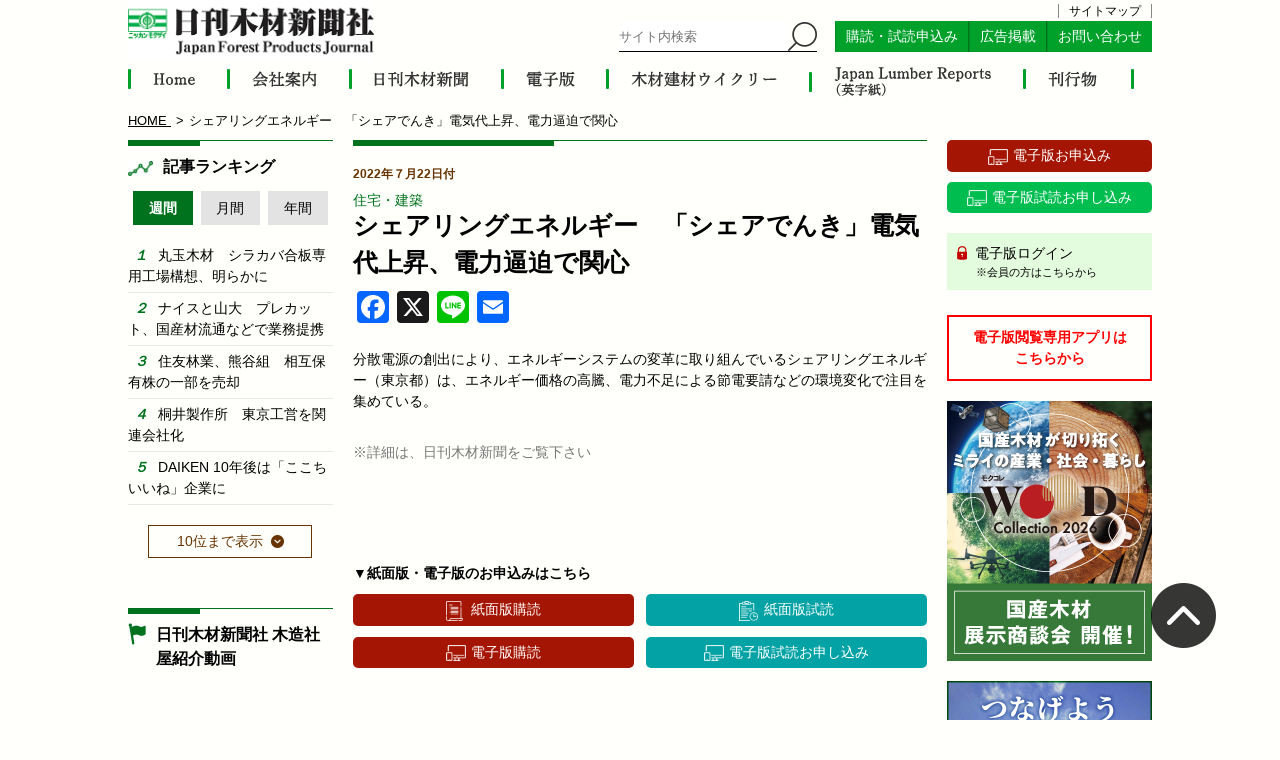

--- FILE ---
content_type: text/html; charset=UTF-8
request_url: https://jfpj.jp/mokuzai_news/22265
body_size: 29513
content:

<!DOCTYPE html>
<html lang="ja" class="no-js no-svg">
<head>
<meta charset="UTF-8">
<meta name="viewport" content="width=device-width, initial-scale=1">


<meta property="og:locale" content="ja_JP" />
<meta property="og:site_name" content="日刊木材新聞社 - 木材、建材、住宅、林業などの分野で唯一の日刊専門紙" />
<meta property="og:type" content="article" />
<meta property="og:title" content="シェアリングエネルギー　「シェアでんき」電気代上昇、電力逼迫で関心" />
<meta property="og:description" content="分散電源の創出により、エネルギーシステムの変革に取り組んでいるシェアリングエネルギー（東京都）は、エネルギー価格の高騰、電力不足による節電要請などの環境変化で注目を集めている。" />
<meta property="og:url" content="https://jfpj.jp/mokuzai_news/22265" />
<meta property="og:image" content="https://jfpj.jp/wp/wp-content/themes/twentyseventeen_child/images/share_default.jpg" />
<!-- <meta property="og:image:width" content="1280" />
<meta property="og:image:height" content="960" /> -->
<!-- <meta property="article:published_time" content="2019-08-11T20:00:23+00:00" />
<meta property="article:modified_time" content="2023-05-29T06:26:31+00:00" /> -->
<!-- <meta name="twitter:card" content="summary" /> -->
<meta name="twitter:card" content="summary_large_image" />
<meta name="twitter:title" content="シェアリングエネルギー　「シェアでんき」電気代上昇、電力逼迫で関心" />
<meta name="twitter:description" content="分散電源の創出により、エネルギーシステムの変革に取り組んでいるシェアリングエネルギー（東京都）は、エネルギー価格の高騰、電力不足による節電要請などの環境変化で注目を集めている。" />
<meta name="twitter:image" content="https://jfpj.jp/wp/wp-content/themes/twentyseventeen_child/images/share_default.jpg" />

<link rel="profile" href="http://gmpg.org/xfn/11">
<link href="https://jfpj.jp/wp/wp-content/themes/twentyseventeen_child/images/favicon.ico" rel="shortcut icon" type="image/x-icon" />

<link rel="apple-touch-icon" href="https://jfpj.jp/wp/wp-content/themes/twentyseventeen_child/images/shortcut.png" rel="shortcut icon" type="image/x-icon" />


<meta name="keywords" content="住宅・建築,日刊木材新聞社,木材,建材,住宅,林業" />
<meta name="description" content="分散電源の創出により、エネルギーシステムの変革に取り組んでいるシェアリングエネルギー（東京都）は、エネルギー価格の高騰、電力不足による節電要請などの環境変化で注目を集めている。" />
<script>(function(html){html.className = html.className.replace(/\bno-js\b/,'js')})(document.documentElement);</script>
<title>シェアリングエネルギー　「シェアでんき」電気代上昇、電力逼迫で関心 &#8211; 日刊木材新聞社</title>
<link rel='dns-prefetch' href='//static.addtoany.com' />
<link rel='dns-prefetch' href='//s.w.org' />
<link rel="alternate" type="application/rss+xml" title="日刊木材新聞社 &raquo; フィード" href="https://jfpj.jp/feed/" />
<link rel="alternate" type="application/rss+xml" title="日刊木材新聞社 &raquo; コメントフィード" href="https://jfpj.jp/comments/feed/" />
		<script>
			window._wpemojiSettings = {"baseUrl":"https:\/\/s.w.org\/images\/core\/emoji\/12.0.0-1\/72x72\/","ext":".png","svgUrl":"https:\/\/s.w.org\/images\/core\/emoji\/12.0.0-1\/svg\/","svgExt":".svg","source":{"concatemoji":"https:\/\/jfpj.jp\/wp\/wp-includes\/js\/wp-emoji-release.min.js?ver=5.3.20"}};
			!function(e,a,t){var n,r,o,i=a.createElement("canvas"),p=i.getContext&&i.getContext("2d");function s(e,t){var a=String.fromCharCode;p.clearRect(0,0,i.width,i.height),p.fillText(a.apply(this,e),0,0);e=i.toDataURL();return p.clearRect(0,0,i.width,i.height),p.fillText(a.apply(this,t),0,0),e===i.toDataURL()}function c(e){var t=a.createElement("script");t.src=e,t.defer=t.type="text/javascript",a.getElementsByTagName("head")[0].appendChild(t)}for(o=Array("flag","emoji"),t.supports={everything:!0,everythingExceptFlag:!0},r=0;r<o.length;r++)t.supports[o[r]]=function(e){if(!p||!p.fillText)return!1;switch(p.textBaseline="top",p.font="600 32px Arial",e){case"flag":return s([127987,65039,8205,9895,65039],[127987,65039,8203,9895,65039])?!1:!s([55356,56826,55356,56819],[55356,56826,8203,55356,56819])&&!s([55356,57332,56128,56423,56128,56418,56128,56421,56128,56430,56128,56423,56128,56447],[55356,57332,8203,56128,56423,8203,56128,56418,8203,56128,56421,8203,56128,56430,8203,56128,56423,8203,56128,56447]);case"emoji":return!s([55357,56424,55356,57342,8205,55358,56605,8205,55357,56424,55356,57340],[55357,56424,55356,57342,8203,55358,56605,8203,55357,56424,55356,57340])}return!1}(o[r]),t.supports.everything=t.supports.everything&&t.supports[o[r]],"flag"!==o[r]&&(t.supports.everythingExceptFlag=t.supports.everythingExceptFlag&&t.supports[o[r]]);t.supports.everythingExceptFlag=t.supports.everythingExceptFlag&&!t.supports.flag,t.DOMReady=!1,t.readyCallback=function(){t.DOMReady=!0},t.supports.everything||(n=function(){t.readyCallback()},a.addEventListener?(a.addEventListener("DOMContentLoaded",n,!1),e.addEventListener("load",n,!1)):(e.attachEvent("onload",n),a.attachEvent("onreadystatechange",function(){"complete"===a.readyState&&t.readyCallback()})),(n=t.source||{}).concatemoji?c(n.concatemoji):n.wpemoji&&n.twemoji&&(c(n.twemoji),c(n.wpemoji)))}(window,document,window._wpemojiSettings);
		</script>
		<style>
img.wp-smiley,
img.emoji {
	display: inline !important;
	border: none !important;
	box-shadow: none !important;
	height: 1em !important;
	width: 1em !important;
	margin: 0 .07em !important;
	vertical-align: -0.1em !important;
	background: none !important;
	padding: 0 !important;
}
</style>
	<link rel='stylesheet' id='wp-block-library-css'  href='https://jfpj.jp/wp/wp-includes/css/dist/block-library/style.min.css?ver=1768277550' media='all' />
<link rel='stylesheet' id='wp-block-library-theme-css'  href='https://jfpj.jp/wp/wp-includes/css/dist/block-library/theme.min.css?ver=1768277550' media='all' />
<link rel='stylesheet' id='contact-form-7-css'  href='https://jfpj.jp/wp/wp-content/plugins/contact-form-7/includes/css/styles.css?ver=5.2' media='all' />
<link rel='stylesheet' id='contact-form-7-confirm-css'  href='https://jfpj.jp/wp/wp-content/plugins/contact-form-7-add-confirm/includes/css/styles.css?ver=5.1' media='all' />
<link rel='stylesheet' id='wordpress-popular-posts-css-css'  href='https://jfpj.jp/wp/wp-content/plugins/wordpress-popular-posts/assets/css/wpp.css?ver=5.2.4' media='all' />
<link rel='stylesheet' id='twentyseventeen-style-css'  href='https://jfpj.jp/wp/wp-content/themes/twentyseventeen_child/style.css?ver=20201208' media='all' />
<link rel='stylesheet' id='twentyseventeen-block-style-css'  href='https://jfpj.jp/wp/wp-content/themes/twentyseventeen/assets/css/blocks.css?ver=20190105' media='all' />
<!--[if lt IE 9]>
<link rel='stylesheet' id='twentyseventeen-ie8-css'  href='https://jfpj.jp/wp/wp-content/themes/twentyseventeen/assets/css/ie8.css?ver=20161202' media='all' />
<![endif]-->
<link rel='stylesheet' id='addtoany-css'  href='https://jfpj.jp/wp/wp-content/plugins/add-to-any/addtoany.min.css?ver=1.16' media='all' />
<script>
window.a2a_config=window.a2a_config||{};a2a_config.callbacks=[];a2a_config.overlays=[];a2a_config.templates={};a2a_localize = {
	Share: "共有",
	Save: "ブックマーク",
	Subscribe: "購読",
	Email: "メール",
	Bookmark: "ブックマーク",
	ShowAll: "すべて表示する",
	ShowLess: "小さく表示する",
	FindServices: "サービスを探す",
	FindAnyServiceToAddTo: "追加するサービスを今すぐ探す",
	PoweredBy: "Powered by",
	ShareViaEmail: "メールでシェアする",
	SubscribeViaEmail: "メールで購読する",
	BookmarkInYourBrowser: "ブラウザにブックマーク",
	BookmarkInstructions: "このページをブックマークするには、 Ctrl+D または \u2318+D を押下。",
	AddToYourFavorites: "お気に入りに追加",
	SendFromWebOrProgram: "任意のメールアドレスまたはメールプログラムから送信",
	EmailProgram: "メールプログラム",
	More: "詳細&#8230;",
	ThanksForSharing: "共有ありがとうございます !",
	ThanksForFollowing: "フォローありがとうございます !"
};
</script>
<script async src='https://static.addtoany.com/menu/page.js'></script>
<script src='https://jfpj.jp/wp/wp-includes/js/jquery/jquery.js?ver=1.12.4-wp'></script>
<script src='https://jfpj.jp/wp/wp-includes/js/jquery/jquery-migrate.min.js?ver=1.4.1'></script>
<script async src='https://jfpj.jp/wp/wp-content/plugins/add-to-any/addtoany.min.js?ver=1.1'></script>
<script id="wpp-json" type="application/json">
{"sampling_active":0,"sampling_rate":100,"ajax_url":"https:\/\/jfpj.jp\/wp-json\/wordpress-popular-posts\/v1\/popular-posts","ID":22265,"token":"59ab73e403","lang":0,"debug":0}
</script>
<script src='https://jfpj.jp/wp/wp-content/plugins/wordpress-popular-posts/assets/js/wpp.min.js?ver=5.2.4'></script>
<!--[if lt IE 9]>
<script src='https://jfpj.jp/wp/wp-content/themes/twentyseventeen/assets/js/html5.js?ver=20161020'></script>
<![endif]-->
<link rel='https://api.w.org/' href='https://jfpj.jp/wp-json/' />
<link rel="EditURI" type="application/rsd+xml" title="RSD" href="https://jfpj.jp/wp/xmlrpc.php?rsd" />
<link rel="wlwmanifest" type="application/wlwmanifest+xml" href="https://jfpj.jp/wp/wp-includes/wlwmanifest.xml" /> 
<link rel='prev' title='助太刀　船井総合研究所と業務提携' href='https://jfpj.jp/mokuzai_news/22266' />
<link rel='next' title='ＢＩＭオブジェクトジャパン　日本ＦＬＯＷと業務提携' href='https://jfpj.jp/mokuzai_news/22263' />
<meta name="generator" content="WordPress 5.3.20" />
<link rel="canonical" href="https://jfpj.jp/mokuzai_news/22265" />
<link rel='shortlink' href='https://jfpj.jp/?p=22265' />
<link rel="alternate" type="application/json+oembed" href="https://jfpj.jp/wp-json/oembed/1.0/embed?url=https%3A%2F%2Fjfpj.jp%2Fmokuzai_news%2F22265" />
<link rel="alternate" type="text/xml+oembed" href="https://jfpj.jp/wp-json/oembed/1.0/embed?url=https%3A%2F%2Fjfpj.jp%2Fmokuzai_news%2F22265&#038;format=xml" />
<style>.recentcomments a{display:inline !important;padding:0 !important;margin:0 !important;}</style>
<!-- ファイルのキャッシュ対策 -->

<link rel="stylesheet" type="text/css" href="https://jfpj.jp/wp/wp-content/themes/twentyseventeen_child/css/mokuzai_news.css">
<link rel="stylesheet" type="text/css" href="https://jfpj.jp/wp/wp-content/themes/twentyseventeen_child/css/responsive.css?1768277535">














<script src="https://jfpj.jp/wp/wp-content/themes/twentyseventeen_child/js/new_building.js"></script>

<script>
var change_ranking = function (t) {
  if (jQuery(t).hasClass('weekly')) {
    jQuery('#weekly_ranking').show();
    jQuery('#monthly_ranking').hide();
    jQuery('#year_ranking').hide();

    jQuery('#ranking_change a').removeClass('current');
    jQuery(t).addClass('current');
  }

  if (jQuery(t).hasClass('monthly')) {
    jQuery('#monthly_ranking').show();
    jQuery('#weekly_ranking').hide();
    jQuery('#year_ranking').hide();

    jQuery('#ranking_change a').removeClass('current');
    jQuery(t).addClass('current');
  }

  if (jQuery(t).hasClass('year')) {
    jQuery('#year_ranking').show();
    jQuery('#weekly_ranking').hide();
    jQuery('#monthly_ranking').hide();

    jQuery('#ranking_change a').removeClass('current');
    jQuery(t).addClass('current');
  }
};

var show_ranking = function (t) {
  var flag = jQuery(t).attr('flag');

  if (jQuery(t).hasClass('weekly')) {
    if (flag == 0) {
      jQuery('#left #weekly_ranking .wpp-list li:nth-child(6)').show();
      jQuery('#left #weekly_ranking .wpp-list li:nth-child(7)').show();
      jQuery('#left #weekly_ranking .wpp-list li:nth-child(8)').show();
      jQuery('#left #weekly_ranking .wpp-list li:nth-child(9)').show();
      jQuery('#left #weekly_ranking .wpp-list li:nth-child(10)').show();

      jQuery(t).html('<span>5位まで表示</span>').attr('flag', 1);
    }

    if (flag == 1) {
      jQuery('#left #weekly_ranking .wpp-list li:nth-child(6)').hide();
      jQuery('#left #weekly_ranking .wpp-list li:nth-child(7)').hide();
      jQuery('#left #weekly_ranking .wpp-list li:nth-child(8)').hide();
      jQuery('#left #weekly_ranking .wpp-list li:nth-child(9)').hide();
      jQuery('#left #weekly_ranking .wpp-list li:nth-child(10)').hide();

      jQuery(t).html('<span>10位まで表示</span>').attr('flag', 0);
    }
  }

  if (jQuery(t).hasClass('monthly')) {
    if (flag == 0) {
      jQuery('#left #monthly_ranking .wpp-list li:nth-child(6)').show();
      jQuery('#left #monthly_ranking .wpp-list li:nth-child(7)').show();
      jQuery('#left #monthly_ranking .wpp-list li:nth-child(8)').show();
      jQuery('#left #monthly_ranking .wpp-list li:nth-child(9)').show();
      jQuery('#left #monthly_ranking .wpp-list li:nth-child(10)').show();

      jQuery(t).html('<span>5位まで表示</span>').attr('flag', 1);
    }

    if (flag == 1) {
      jQuery('#left #monthly_ranking .wpp-list li:nth-child(6)').hide();
      jQuery('#left #monthly_ranking .wpp-list li:nth-child(7)').hide();
      jQuery('#left #monthly_ranking .wpp-list li:nth-child(8)').hide();
      jQuery('#left #monthly_ranking .wpp-list li:nth-child(9)').hide();
      jQuery('#left #monthly_ranking .wpp-list li:nth-child(10)').hide();

      jQuery(t).html('<span>10位まで表示</span>').attr('flag', 0);
    }
  }

  if (jQuery(t).hasClass('year')) {
    if (flag == 0) {
      jQuery('#left #year_ranking .wpp-list li:nth-child(6)').show();
      jQuery('#left #year_ranking .wpp-list li:nth-child(7)').show();
      jQuery('#left #year_ranking .wpp-list li:nth-child(8)').show();
      jQuery('#left #year_ranking .wpp-list li:nth-child(9)').show();
      jQuery('#left #year_ranking .wpp-list li:nth-child(10)').show();

      jQuery(t).html('<span>5位まで表示</span>').attr('flag', 1);
    }

    if (flag == 1) {
      jQuery('#left #year_ranking .wpp-list li:nth-child(6)').hide();
      jQuery('#left #year_ranking .wpp-list li:nth-child(7)').hide();
      jQuery('#left #year_ranking .wpp-list li:nth-child(8)').hide();
      jQuery('#left #year_ranking .wpp-list li:nth-child(9)').hide();
      jQuery('#left #year_ranking .wpp-list li:nth-child(10)').hide();

      jQuery(t).html('<span>10位まで表示</span>').attr('flag', 0);
    }
  }
};
</script>



<script>
  jQuery(function() {
    jQuery('.info-temporary').on('click', function() {
      jQuery(this).find('.content').slideToggle();
    });
  });
</script>

<!-- PDFのリンク（キャッシュさせない） -->
<script type="text/javascript">
  function get_date() {
    var date = new Date().getTime(),
        obj = jQuery('.link_pdf'),
        link = obj.attr("href"),
        new_link = link.replace(/\?.*$/,"");
    obj.attr("href",new_link+"?"+date);
  }
</script>

<!-- Global site tag (gtag.js) - Google Analytics -->
<script async src="https://www.googletagmanager.com/gtag/js?id=UA-116733513-1"></script>
<script>
  window.dataLayer = window.dataLayer || [];
  function gtag(){dataLayer.push(arguments);}
  gtag('js', new Date());

  gtag('config', 'UA-116733513-1');
</script>


</head>

<body class="mokuzai_news-template-default single single-mokuzai_news postid-22265 wp-embed-responsive mokuzai_news has-header-image has-sidebar colors-light">
  <div class="header">
    <div id="header" class="container">
      <a id="logo" class="logo" href="https://jfpj.jp">
                  <p><img src="https://jfpj.jp/wp/wp-content/themes/twentyseventeen_child/images/logo.png" alt="日刊木材新聞社"></p>
              </a>

      <div class="header_contents">
        <div class="sitemap"><a href="https://jfpj.jp//sitemap">サイトマップ</a></div>
        <form id="searchform" class="panel kerning searchform" method="get" action="https://www.google.com/search">
          <input type="hidden" name="hl" value="ja">
          <input type="hidden" name="ie" value="UTF-8">
          <input type="hidden" name="oe" value="UTF-8">
          <input type="hidden" value="jfpj.co.jp/" name="sitesearch">
          <input type="text" name="q" value="" class="search_textarea" placeholder="サイト内検索">
          <input type="image" name="" value="" src="https://jfpj.jp/wp/wp-content/themes/twentyseventeen_child/images/search.png" class="search_submit">
        </form>
        <div class="panel kerning subscription">
          <a href="https://jfpj.jp//select-subscription" class="panel">購読・試読申込み</a>
          <a href="https://jfpj.jp//ad" class="panel">広告掲載</a>
          <a href="https://jfpj.jp//contact" class="panel">お問い合わせ</a>
        </div>
      </div>
    </div>
  </div>

  <div id="gnav">
    <div class="kerning nav container">
      <a href="https://jfpj.jp/" class="panel home">
        <img src="https://jfpj.jp/wp/wp-content/themes/twentyseventeen_child/images/gnav/home.png" alt="HOME">
      </a>
      <a href="https://jfpj.jp/company/" class="panel company">
        <img src="https://jfpj.jp/wp/wp-content/themes/twentyseventeen_child/images/gnav/company.png" alt="会社概要">
      </a>
      <a href="https://jfpj.jp/mokuzai/" class="panel mokuzai">
        <img src="https://jfpj.jp/wp/wp-content/themes/twentyseventeen_child/images/gnav/mokuzai.png" alt="日刊木材新聞">
      </a>
      <a href="https://jfpj.jp/electron/" class="panel electron">
        <img src="https://jfpj.jp/wp/wp-content/themes/twentyseventeen_child/images/gnav/electron.png" alt="電子版">
      </a>
      <a href="https://jfpj.jp/weekly/" class="panel weekly">
        <img src="https://jfpj.jp/wp/wp-content/themes/twentyseventeen_child/images/gnav/weekly.png" alt="木材建材ウイクリー">
      </a>
      <a href="https://jfpj.jp/japan_lumber_reports/" class="panel jlr">
        <img src="https://jfpj.jp/wp/wp-content/themes/twentyseventeen_child/images/gnav/jlr.png" alt="Japan lumber reports">
      </a>
      <a href="https://jfpj.jp/publications/" class="panel publications">
        <img src="https://jfpj.jp/wp/wp-content/themes/twentyseventeen_child/images/gnav/publications.png" alt="刊行物">
      </a>
    </div>
  </div>

  <!-- スマホメニュー -->
  <div class="menu-responsive">
    <div class="menu-icon menu-icon-open"></div>
    <div id="menu" class="">
      <div class="h-scroll">
        <nav class="navi responsive-navi">
          <div id="responsive-navi" class="">
            <a href="https://jfpj.jp/" class="panel">HOME</a>
            <a href="https://jfpj.jp//company" class="panel">会社概要</a>
            <a href="https://jfpj.jp//mokuzai" class="panel">日刊木材新聞</a>
            <a href="https://jfpj.jp//electron" class="panel">電子版</a>
            <a href="https://jfpj.jp//weekly" class="panel">木材建材ウイクリー</a>
            <a href="https://jfpj.jp//japan_lumber_reports" class="panel">Japan Lumber Reports</a>
            <a href="https://jfpj.jp//publications" class="panel">刊行物</a>
            <a href="https://jfpj.jp//select-subscription" class="panel">購読・試読申込み</a>
            <a href="https://jfpj.jp//ad" class="panel">広告掲載</a>
            <a href="https://jfpj.jp//contact" class="panel">お問い合わせ</a>
            <a href="https://jfpj.jp//sitemap" class="panel">サイトマップ</a>
            <a href="https://jfpj.jp/wp/wp-content/themes/twentyseventeen_child/documents/qa_copyright.pdf" target="_blank" class="panel">著作権に関するQ&A</a>
            <a href="https://jfpj.jp/wp/wp-content/themes/twentyseventeen_child/documents/reprint_article.pdf" target="_blank" class="panel">記事転載依頼書</a>
          </div>
        </nav>
      </div>
    </div>
  </div>

  <div class="menu-back"></div>
  <!-- スマホメニュー -->

  <!-- <div id="header-search">
    <div class="container">
      <nav class="kerning pc">
                <p class="panel categories_title">記事：</p>
        <ul class="panel kerning categories  ">
          
          <li class="panel %e4%b8%80%e8%88%ac">
            <a href="https://jfpj.jp/mokuzai_news_cat/%e4%b8%80%e8%88%ac/" class="panel">一般</a>
          </li>

        
          <li class="panel %e8%a3%bd%e6%9d%90">
            <a href="https://jfpj.jp/mokuzai_news_cat/%e8%a3%bd%e6%9d%90/" class="panel">製材</a>
          </li>

        
          <li class="panel %e9%80%a3%e8%bc%89">
            <a href="https://jfpj.jp/mokuzai_news_cat/%e9%80%a3%e8%bc%89/" class="panel">連載</a>
          </li>

        
          <li class="panel %e6%a9%9f%e6%a2%b0">
            <a href="https://jfpj.jp/mokuzai_news_cat/%e6%a9%9f%e6%a2%b0/" class="panel">機械</a>
          </li>

        
          <li class="panel %e6%a3%ae%e6%9e%97%e3%83%bb%e6%9e%97%e6%a5%ad">
            <a href="https://jfpj.jp/mokuzai_news_cat/%e6%a3%ae%e6%9e%97%e3%83%bb%e6%9e%97%e6%a5%ad/" class="panel">森林・林業</a>
          </li>

        
          <li class="panel management">
            <a href="https://jfpj.jp/mokuzai_news_cat/management/" class="panel">経営</a>
          </li>

        
          <li class="panel development">
            <a href="https://jfpj.jp/mokuzai_news_cat/development/" class="panel">開発</a>
          </li>

        
          <li class="panel administration">
            <a href="https://jfpj.jp/mokuzai_news_cat/administration/" class="panel">行政</a>
          </li>

        
          <li class="panel wood">
            <a href="https://jfpj.jp/mokuzai_news_cat/wood/" class="panel">木材</a>
          </li>

        
          <li class="panel building-material">
            <a href="https://jfpj.jp/mokuzai_news_cat/building-material/" class="panel">建材</a>
          </li>

        
          <li class="panel precut">
            <a href="https://jfpj.jp/mokuzai_news_cat/precut/" class="panel">プレカット</a>
          </li>

        
          <li class="panel building">
            <a href="https://jfpj.jp/mokuzai_news_cat/building/" class="panel">住宅・建築</a>
          </li>

        
          <li class="panel environment">
            <a href="https://jfpj.jp/mokuzai_news_cat/environment/" class="panel">環境</a>
          </li>

        
          <li class="panel biomass">
            <a href="https://jfpj.jp/mokuzai_news_cat/biomass/" class="panel">バイオマス</a>
          </li>

        
          <li class="panel %e3%81%9d%e3%81%ae%e4%bb%96">
            <a href="https://jfpj.jp/mokuzai_news_cat/%e3%81%9d%e3%81%ae%e4%bb%96/" class="panel">その他</a>
          </li>

                </ul>
      </nav>

      <nav class="tablet">
        <select  name='mokuzai_news_cat' id='mokuzai_news_cat' class='postform' >
	<option value=''>カテゴリー選択</option>
	<option class="level-0" value="%e4%b8%80%e8%88%ac">一般</option>
	<option class="level-0" value="%e8%a3%bd%e6%9d%90">製材</option>
	<option class="level-0" value="%e9%80%a3%e8%bc%89">連載</option>
	<option class="level-0" value="%e6%a9%9f%e6%a2%b0">機械</option>
	<option class="level-0" value="%e6%a3%ae%e6%9e%97%e3%83%bb%e6%9e%97%e6%a5%ad">森林・林業</option>
	<option class="level-0" value="management">経営</option>
	<option class="level-0" value="development">開発</option>
	<option class="level-0" value="administration">行政</option>
	<option class="level-0" value="wood">木材</option>
	<option class="level-0" value="building-material">建材</option>
	<option class="level-0" value="precut">プレカット</option>
	<option class="level-0" value="building">住宅・建築</option>
	<option class="level-0" value="environment">環境</option>
	<option class="level-0" value="biomass">バイオマス</option>
	<option class="level-0" value="%e3%81%9d%e3%81%ae%e4%bb%96">その他</option>
</select>
      </nav>
    </div>
  </div> -->

  <div class="section login tablet">
    <div class="container">
      <a href="https://www.newspeed.jp/mypage/n-mokuzai/" class="panel" target="_blank">
        電子版ログイン
        <p>※会員の方はこちらから</p>
      </a>
    </div>
  </div>

<div id="breadcrumb">
  <div class="container">
    <ol>
      <li class="panel" itemscope="itemscope" itemtype="http://data-vocabulary.org/Breadcrumb">
        <a href="https://jfpj.jp" itemprop="url">
          <span itemprop="title">HOME</span>
        </a>
      </li><!--

   --><li class="panel">
        <i class="fa fa-file-text"></i>
        <span>シェアリングエネルギー　「シェアでんき」電気代上昇、電力逼迫で関心</span>
      </li>
    </ol>
  </div>
</div>

<article id="contents">
  <div class="container">

    <div id="main" class="panel">

      <div id="center">
        <section class="mokuzai_news_contents">
					<div class="ttl content_title">
					</div>

          
          <p class="panel date">2022年７月22日付</p>

                    
                    
          <p class="category_wrap"><a href="https://jfpj.jp/mokuzai_news_cat/building/" class="panel category">住宅・建築</a></p>

          
          <h1> シェアリングエネルギー　「シェアでんき」電気代上昇、電力逼迫で関心</h1>
          
                    
          <style>
          .mail_svg {
            padding: 0;
            width: 32px;
            height: 32px;
            display: block;
            overflow: hidden;
            line-height: 32px;
            pointer-events: none;
            background-repeat: no-repeat;
          }
          </style>
          
          <div class="flex">
            <div class="addtoany_shortcode"><div class="a2a_kit a2a_kit_size_32 addtoany_list" data-a2a-url="https://jfpj.jp/mokuzai_news/22265" data-a2a-title="シェアリングエネルギー　「シェアでんき」電気代上昇、電力逼迫で関心"><a class="a2a_button_facebook" href="https://www.addtoany.com/add_to/facebook?linkurl=https%3A%2F%2Fjfpj.jp%2Fmokuzai_news%2F22265&amp;linkname=%E3%82%B7%E3%82%A7%E3%82%A2%E3%83%AA%E3%83%B3%E3%82%B0%E3%82%A8%E3%83%8D%E3%83%AB%E3%82%AE%E3%83%BC%E3%80%80%E3%80%8C%E3%82%B7%E3%82%A7%E3%82%A2%E3%81%A7%E3%82%93%E3%81%8D%E3%80%8D%E9%9B%BB%E6%B0%97%E4%BB%A3%E4%B8%8A%E6%98%87%E3%80%81%E9%9B%BB%E5%8A%9B%E9%80%BC%E8%BF%AB%E3%81%A7%E9%96%A2%E5%BF%83" title="Facebook" rel="nofollow noopener" target="_blank"></a><a class="a2a_button_x" href="https://www.addtoany.com/add_to/x?linkurl=https%3A%2F%2Fjfpj.jp%2Fmokuzai_news%2F22265&amp;linkname=%E3%82%B7%E3%82%A7%E3%82%A2%E3%83%AA%E3%83%B3%E3%82%B0%E3%82%A8%E3%83%8D%E3%83%AB%E3%82%AE%E3%83%BC%E3%80%80%E3%80%8C%E3%82%B7%E3%82%A7%E3%82%A2%E3%81%A7%E3%82%93%E3%81%8D%E3%80%8D%E9%9B%BB%E6%B0%97%E4%BB%A3%E4%B8%8A%E6%98%87%E3%80%81%E9%9B%BB%E5%8A%9B%E9%80%BC%E8%BF%AB%E3%81%A7%E9%96%A2%E5%BF%83" title="X" rel="nofollow noopener" target="_blank"></a><a class="a2a_button_line" href="https://www.addtoany.com/add_to/line?linkurl=https%3A%2F%2Fjfpj.jp%2Fmokuzai_news%2F22265&amp;linkname=%E3%82%B7%E3%82%A7%E3%82%A2%E3%83%AA%E3%83%B3%E3%82%B0%E3%82%A8%E3%83%8D%E3%83%AB%E3%82%AE%E3%83%BC%E3%80%80%E3%80%8C%E3%82%B7%E3%82%A7%E3%82%A2%E3%81%A7%E3%82%93%E3%81%8D%E3%80%8D%E9%9B%BB%E6%B0%97%E4%BB%A3%E4%B8%8A%E6%98%87%E3%80%81%E9%9B%BB%E5%8A%9B%E9%80%BC%E8%BF%AB%E3%81%A7%E9%96%A2%E5%BF%83" title="Line" rel="nofollow noopener" target="_blank"></a></div></div>            
            <a class="" href="mailto:?subject=シェアリングエネルギー　「シェアでんき」電気代上昇、電力逼迫で関心&amp;body=https://jfpj.jp/mokuzai_news/22265" target="_blank" style="padding: 0 4px;">
              <span class="mail_svg" style="background-color: rgb(1, 102, 255); border-radius: 4px;">
                <svg focusable="false" aria-hidden="true" xmlns="http://www.w3.org/2000/svg" viewBox="0 0 32 32"><path fill="#FFF" d="M26 21.25v-9s-9.1 6.35-9.984 6.68C15.144 18.616 6 12.25 6 12.25v9c0 1.25.266 1.5 1.5 1.5h17c1.266 0 1.5-.22 1.5-1.5zm-.015-10.765c0-.91-.265-1.235-1.485-1.235h-17c-1.255 0-1.5.39-1.5 1.3l.015.14s9.035 6.22 10 6.56c1.02-.395 9.985-6.7 9.985-6.7l-.015-.065z"></path></svg>
              </span>
              <span class="a2a_label">Email</span>
            </a>
          </div>
          
          <br>
          
          <div>
            
            <div class="" style="overflow: hidden;">
              <!-- アイキャッチ画像が設定されていれば・・ -->
                            
              <p>分散電源の創出により、エネルギーシステムの変革に取り組んでいるシェアリングエネルギー（東京都）は、エネルギー価格の高騰、電力不足による節電要請などの環境変化で注目を集めている。</p>
            </div>

            
            <p class="comments">※詳細は、日刊木材新聞をご覧下さい</p>
          </div>

          <div class="buttons kerning">
            <p class="info">▼紙面版・電子版のお申込みはこちら</p>
            <a href="https://jfpj.jp/subscription?mokuzai" class="panel button subscription">紙面版購読</a>
            <a href="https://jfpj.jp/subscription?mokuzai_sample" class="panel button trital">紙面版試読</a>
            <a href="https://jfpj.jp/digital-agreement" class="panel button digital">電子版購読</a>
            <a href="https://jfpj.jp/digital-trial/" class="panel button digital trital">電子版試読お申し込み</a>
          </div>
        </section>
      </div>

      <div id="left">
        <!-- 左カラム -->

<!-- <div class="section info" style="background:#f35427; padding:8px; text-align:justify;">
  <a href="https://news.tv-asahi.co.jp/news_economy/articles/000235481.html" target="_blank" style="color:#fff; ">
    11月17日、テレビ朝日系列の報道ステーションで当社の木造社屋が紹介されました
    <br>
    <span style="text-decoration:underline;">動画を見るにはここをクリック</span>
  </a>
</div> -->



<div class="section rank">
  <div class="ttl content_title rank">
    <p>記事ランキング</p>
  </div>

  <div id="ranking_change" class="kerning">
    <a href="javascript:void(0)" onclick="change_ranking(this)" class="panel ranking_button weekly current">週間</a>
    <a href="javascript:void(0)" onclick="change_ranking(this)" class="panel ranking_button monthly">月間</a>
    <a href="javascript:void(0)" onclick="change_ranking(this)" class="panel ranking_button year">年間</a>
  </div>

  <div id="weekly_ranking">
    <span style="display:none;">week</span>
<!-- WordPress Popular Posts -->

<ul class="wpp-list">
<li class=""><a href="https://jfpj.jp/mokuzai_news/41150" class="wpp-post-title" target="_self">丸玉木材　シラカバ合板専用工場構想、明らかに</a></li>
<li class=""><a href="https://jfpj.jp/mokuzai_news/41173" class="wpp-post-title" target="_self">ナイスと山大　プレカット、国産材流通などで業務提携</a></li>
<li class=""><a href="https://jfpj.jp/mokuzai_news/41154" class="wpp-post-title" target="_self">住友林業、熊谷組　相互保有株の一部を売却</a></li>
<li class=""><a href="https://jfpj.jp/mokuzai_news/41151" class="wpp-post-title" target="_self">桐井製作所　東京工営を関連会社化</a></li>
<li class=""><a href="https://jfpj.jp/mokuzai_news/41189" class="wpp-post-title" target="_self">DAIKEN  10年後は「ここちいいね」企業に</a></li>
<li class=""><a href="https://jfpj.jp/mokuzai_news/41205" class="wpp-post-title" target="_self">ナカザワホールディングス　滋賀プレカット工場は年内稼働見通し</a></li>
<li class=""><a href="https://jfpj.jp/mokuzai_news/41170" class="wpp-post-title" target="_self">吉本　丸太販売拡大へ選木機導入</a></li>
<li class=""><a href="https://jfpj.jp/mokuzai_news/41174" class="wpp-post-title" target="_self">志田材木店　工場の拡張を計画</a></li>
<li class=""><a href="https://jfpj.jp/mokuzai_news/41191" class="wpp-post-title" target="_self">角繁　仙台顧客の受注・加工支援体制拡充</a></li>
<li class=""><a href="https://jfpj.jp/mokuzai_news/41204" class="wpp-post-title" target="_self">新木造住宅技術研究協議会　無塗装で木材の外装利用実現</a></li>

</ul>

    <a id="ranking_btn" class="more weekly" href="javascript:void(0)" onclick="show_ranking(this)" flag="0"><span>10位まで表示</span></a>
  </div>

  <div id="monthly_ranking">
    <span style="display:none;">month</span>
<!-- WordPress Popular Posts -->

<ul class="wpp-list">
<li class=""><a href="https://jfpj.jp/mokuzai_news/41120" class="wpp-post-title" target="_self">中国木材　鹿島第２工場、月２万㎥でフル稼働</a></li>
<li class=""><a href="https://jfpj.jp/mokuzai_news/41038" class="wpp-post-title" target="_self">林野庁　新たな森林・林業基本計画策定へ</a></li>
<li class=""><a href="https://jfpj.jp/mokuzai_news/41086" class="wpp-post-title" target="_self">ナイス旧経営陣裁判　平田、日暮両氏の無罪確定</a></li>
<li class=""><a href="https://jfpj.jp/mokuzai_news/41150" class="wpp-post-title" target="_self">丸玉木材　シラカバ合板専用工場構想、明らかに</a></li>
<li class=""><a href="https://jfpj.jp/mokuzai_news/40982" class="wpp-post-title" target="_self">ジャパン建材　住宅事業者支援でアプリ提供</a></li>
<li class=""><a href="https://jfpj.jp/mokuzai_news/41032" class="wpp-post-title" target="_self">2025年10大ニュース　市場縮小で需給差拡大</a></li>
<li class=""><a href="https://jfpj.jp/mokuzai_news/41173" class="wpp-post-title" target="_self">ナイスと山大　プレカット、国産材流通などで業務提携</a></li>
<li class=""><a href="https://jfpj.jp/mokuzai_news/41085" class="wpp-post-title" target="_self">東京港木材製品需給　在庫12万立方メートル台に</a></li>
<li class=""><a href="https://jfpj.jp/mokuzai_news/41066" class="wpp-post-title" target="_self">【電子版速報】ナイス旧経営陣裁判　平田、日暮両氏、無罪確定　　　　　　東京港木材製品需給　在庫２ヵ月連続減で12万立方㍍台に</a></li>
<li class=""><a href="https://jfpj.jp/mokuzai_news/41084" class="wpp-post-title" target="_self">東急建設　スマート林業を本格推進</a></li>

</ul>

    <a id="ranking_btn" class="more monthly" href="javascript:void(0)" onclick="show_ranking(this)" flag="0"><span>10位まで表示</span></a>
  </div>

  <div id="year_ranking">
    <span style="display:none;">year</span>
<!-- WordPress Popular Posts -->

<ul class="wpp-list">
<li class=""><a href="https://jfpj.jp/mokuzai_news/39062" class="wpp-post-title" target="_self">菱秋木材　7月末までに集成材製造事業停止</a></li>
<li class=""><a href="https://jfpj.jp/mokuzai_news/39020" class="wpp-post-title" target="_self">【電子版速報】菱秋木材、７月末で集成材製造事業を停止</a></li>
<li class=""><a href="https://jfpj.jp/mokuzai_news/38333" class="wpp-post-title" target="_self">東北で廃業、倒産相次ぐ　採算改善見込めず体力あるうちに撤退</a></li>
<li class=""><a href="https://jfpj.jp/mokuzai_news/38355" class="wpp-post-title" target="_self">テイエッチピーセンター　民事再生法を申請</a></li>
<li class=""><a href="https://jfpj.jp/mokuzai_news/36499" class="wpp-post-title" target="_self">伊藤忠商事　川崎の木造女子寮が竣工</a></li>
<li class=""><a href="https://jfpj.jp/mokuzai_news/38938" class="wpp-post-title" target="_self">【電子版速報】東北通商が自己破産へ</a></li>
<li class=""><a href="https://jfpj.jp/mokuzai_news/39001" class="wpp-post-title" target="_self">セイホク　石巻第３工場、生産一時休止へ</a></li>
<li class=""><a href="https://jfpj.jp/mokuzai_news/36381" class="wpp-post-title" target="_self">FOREST CYCLE  小山町に大型ペレット工場開設</a></li>
<li class=""><a href="https://jfpj.jp/mokuzai_news/37956" class="wpp-post-title" target="_self">24年度プレカットランキング　７割が前年比で小幅減</a></li>
<li class=""><a href="https://jfpj.jp/mokuzai_news/36916" class="wpp-post-title" target="_self">米国、一律10％の相互関税　木材製品は適用対象外</a></li>

</ul>

    <a id="ranking_btn" class="more year" href="javascript:void(0)" onclick="show_ranking(this)" flag="0"><span>10位まで表示</span></a>
  </div>
</div>



<section class="section">
  <style>
    #contents .shaoku.content_title p:before {
      display: none;
    }
  </style>
  <div class="flex content_title shaoku" style="align-items: flex-start; margin:0 0 5%;">
    <img src="https://jfpj.jp/wp/wp-content/themes/twentyseventeen_child/images/pickup.jpg" alt="" style="width:25px;">
    <p style="padding:0 0 0 10px;">日刊木材新聞社 木造社屋紹介動画</p>
  </div>
  
  <div class="youtube">
    <iframe width="" height="" src="https://www.youtube.com/embed/AuNYPhXdLIc?rel=0" title="YouTube video player" frameborder="0" allow="accelerometer; autoplay; clipboard-write; encrypted-media; gyroscope; picture-in-picture" allowfullscreen></iframe>
  </div>
</section>

<!-- <section class="section">
  <style>
    #contents .settlement.content_title p:before {
      display: none;
    }
  </style>
  <div class="flex content_title settlement" style="align-items: flex-start; margin:0 0 5%;">
    <img src="/images/icon_file.png" alt="" style="width:25px;">
    <p style="padding:0 0 0 10px;"><a href="settlement">木材・建材・住宅関連企業決算一覧</a></p>
  </div>
</section> -->


<!-- <div class="section photo">
    <style>
    #contents .gallery.content_title p:before {
      display: none;
    }
  </style>
  <div class="flex content_title gallery" style="align-items: flex-start;">
    <img src="/images/photo.png" alt="" style="width:25px;">
    <p style="padding:0 0 0 10px;"><a href="gallery">万博フォトギャラリー</a></p>
  </div>
</div> -->


<section class="section">
  <style>
    #contents .reserved.content_title p:before {
      display: none;
    }
  </style>
  <div class="flex content_title reserved" style="align-items: flex-start;">
    <img src="https://jfpj.jp/wp/wp-content/themes/twentyseventeen_child/images/icon_file.png" alt="" style="width:25px;">
    <p style="padding:0 0 0 10px;"><a href="https://jfpj.jp/received">大手住宅会社受注速報</a></p>
  </div>
</section>



<div class="section shashi">
  <style>
    #contents .shashi .content_title p:before {
      display: none;
    }
  </style>
  <div class="flex content_title" style="align-items: flex-start; margin:0 0 5%;">
    <img src="https://jfpj.jp/wp/wp-content/themes/twentyseventeen_child/images/book-shashi.png" alt="" style="width:20px;">
   <p style="padding:0 0 0 10px;"><a href="https://jfpj.jp/wp/wp-content/themes/twentyseventeen_child/documents/company_history.pdf" target="_blank">社史作成サポートについて</a></p>
  </div>
</div>


<div class="section release">
  <style>
    #contents .release .content_title p:before {
      display: none;
    }
  </style>
  <div class="flex content_title" style="align-items: flex-start; margin:0 0 5%;">
    <img src="https://jfpj.jp/wp/wp-content/themes/twentyseventeen_child/images/release.png" alt="" style="width:40px;">
    <p style="padding:0 0 0 10px;"><a href="https://jfpj.jp/release-type">情報提供、お問い合わせなどはこちらから</a></p>
  </div>
  <!-- <p>日刊木材新聞社 編集部へのリリース配信・情報提供はこちら</p><br>
  <p class="to_list"><a href="release-type">情報提供はこちら</a></p> -->
</div>


<div class="section">
  <div class="ttl content_title" style="font-size:1.6rem; font-family:serif;">
    <a href="https://jfpj.jp/wp/wp-content/themes/twentyseventeen_child/documents/calendar_holiday.pdf?202601" target="_blank">日刊木材新聞、電子版、木材建材ウイクリーの発刊日</a>
  </div>
</div>

      </div>
    </div><!--

 --><div id="right" class="panel">
      <!-- 右カラム -->

<div>
  
  <!-- <div class="kerning section banners" style="text-align:center;">
    <a href="https://www.ligna.de/en/" class="panel banner" target="_blank"><img src="/images/banner/ligna.gif" alt="" width="100%;" height="auto;"></a>
    
    <a href="https://www.pref.aomori.lg.jp/soshiki/nourin/rinsei/221130_online_tenjishodan.html" class="panel banner" target="_blank"><img src="/images/banner/nourin_online.png" alt="" width="100%;" height="auto;"></a>
  </div> -->


  <!-- <div class="kerning section banners digital">
  <a href="/digital/" class="panel banner" target="_blank"><img src="/images/banner/digital.png" alt=""></a>
  </div> -->

  <div class="buttons">
    <a href="https://jfpj.jp/electron/" class="panel button agreement" style="margin:0 0 10px;">電子版お申込み</a>

    <a href="https://jfpj.jp/digital-trial/" class="panel button digital">電子版試読お申し込み</a>
  </div>

  <div class="section login pc">
    <a href="https://www.newspeed.jp/mypage/n-mokuzai/" class="panel" target="_blank">
      電子版ログイン
      <p>※会員の方はこちらから</p>
    </a>
  </div>
  
  
  <!-- <div class="section">
    <p style="background-color:orange; color:#fff; text-align:center; padding:3px; margin:0 0 3px;">「木材・建材ハンドブック」<br>12月発刊のお知らせ</p>
    <p style="text-align:justify;">日刊木材新聞に掲載されている専門用語を分かりやすく解説した用語集。林業、木構造、バイオマス、環境など幅広い分野を網羅した約１５００語を集めました。</p>
    <p style="text-align:right;"><a href="https://jfpj.jp/publications#mokuzai_kenzai_handbook" style="text-decoration:underline;">購入はこちら</a></p>
    <img src="/images/publications/007.jpg" alt="" style="margin:10px 0; display:block;">
  </div> -->

  <div class="section app" style="text-align:center;">
    <a href="https://jfpj.jp/app/" class="panel" target="_blank">
      電子版閲覧専用アプリは<br>こちらから
    </a>
  </div>
  
  
    
  <!-- トップページ #centerにも掲載あり -->
    <div class="section banners spot_banners" style="text-align:center;">
    <a href="https://www.mokucolle.com/" class="panel banner spot_banner" target="_blank">
      <img src="https://jfpj.jp/wp/wp-content/themes/twentyseventeen_child/images/banner/mokucolle.jpg" alt="" width="100%;" height="auto;">
    </a>
  </div>
    
  <div class="kerning section banners" style="text-align:center;">
    <a href="https://www.mokuseiren.jp/" class="panel banner mokuseiren" target="_blank"><img src="https://jfpj.jp/wp/wp-content/themes/twentyseventeen_child/images/banner/mokuseiren.gif" alt="" width="100%;" height="auto;"></a>
  </div>

  <!-- <div class="section recuruit" style="border:1px solid #00a12b; padding:10px;">
    <p style="background:#00a12b; padding:5px; color:#ffffff; text-align:center; font-size: 1.8rem; margin:0 0 5px;">記者募集！！</p>
    <div style="border-bottom:1px dotted #00a12b; margin:0 0 5px;">新聞記者の仕事に興味がある方のご応募をお待ちしています</div>
    <div style="padding:0 0 5px; font-size:1.2rem; border-bottom:1px dotted #00a12b; margin:0 0 5px;">
      <p style="font-weight:bold;">職種</p>新聞記者（正社員）
    </div>
    <div style="padding:0 0 5px; font-size:1.2rem; border-bottom:1px dotted #00a12b; margin:0 0 5px;">
      <p style="font-weight:bold;">資格</p>36歳以下、大卒以上、要普通自動車運転免許
    </div>
    <div style="padding:0 0 5px; font-size:1.2rem; border-bottom:1px dotted #00a12b; margin:0 0 5px;">
      <p style="font-weight:bold;">給与</p>固定給21万2,000～23万3,000円
    </div>
    <div style="padding:0 0 5px; font-size:1.2rem; border-bottom:1px dotted #00a12b; margin:0 0 5px;">
      <p style="font-weight:bold;">勤務地</p>東京、大阪、九州（入社後、３～５ケ月の本社での研修あり）
    </div>
    <div style="padding:0 0 5px; font-size:1.2rem; border-bottom:1px dotted #00a12b; margin:0 0 5px;">
      <p style="font-weight:bold;">休日等</p>土日祝日、その他年次休暇
    </div>
    <div style="padding:0 0 5px; font-size:1.2rem; "><p style="font-weight:bold;">応募</p>履歴書（メールアドレス記載のこと）、職務経歴書または自己ＰＲ書、大学成績証明書（後日）を東京本社総務部宛て郵送。書類審査合格者に面接日をお知らせします。
    </div>
  </div> -->

   <!-- 下記にtablet用の記述有り -->
  <div class="section precut">
    <!-- <p class="date">2018年発刊</p> -->
    <p class="sub_title" style="color:red; text-align:center;">注目の書籍</p>
    <!-- <p class="title">全国プレカット名鑑</p> -->
    <p class="title"></p>
    <a href="https://jfpj.jp/publications/木材建材ウイクリー2500号「特集：日本の山林」" style="">木材建材ウイクリー2500号「特集：日本の山林」</a><br><br>
    <a href="https://jfpj.jp/publications/木材・建材ハンドブック" style="">木材・建材ハンドブック</a><br><br>
    <a href="https://jfpj.jp/publications/国産材活用事典" style="">国産材活用事典</a><br><br>
    <a href="https://jfpj.jp/publications/新・今さら人には聞けない木のはなし" style="">新・今さら人には聞けない木のはなし</a><br><br>
    <a href="https://jfpj.jp/publications/全国プレカット名鑑" style="">全国プレカット名鑑</a><br><br>
    <br>
    <a href="https://jfpj.jp/buy" style="text-decoration:underline; color:#555;">ご購入はこちらから</a>

  </div>
  
  <!-- <div class="section photo">
    <div class="ttl content_title">
      <p class="more"><a href="gallery">フォトギャラリー</a></p>
    </div>
  </div> -->
  
  <div class="section teisei">
    <div class="ttl content_title" style="font-size:1.6rem; font-family:serif;">
      <a href="https://jfpj.jp/wp/wp-content/themes/twentyseventeen_child/documents/teisei_mokuzai_kenzai_handbook.pdf" target="_blank">「木材建材ハンドブック」のお詫びと訂正</a>
    </div>
  </div>
  
  <div class="section link">
    <div class="ttl content_title">
      <p class="to_list"><a href="https://jfpj.jp/link/">関連リンク</a></p>
    </div>
  </div>


  <!-- 上記にpc用の記述有り -->
  <!-- <div class="section precut tablet kerning">
    <p class="sub_title" style="color:red;">注目の書籍</p>
    <p class="title"></p>
    <a href="/publications#kokusanzaikatsu" class="panel" style="margin:0 2% 4%; width:46%;"><img src="/images/publications/006.jpg" alt="国産材活用事典の表紙"></a>

    <a href="/publications#kinohanashi_new" class="panel" style="margin:0 2% 4%; width:46%;">
      <img src="/images/publications/005.jpg" alt="">
    </a>

    <a href="/publications#precut" class="panel" style="width:50%;">
      <img src="/images/right/precut.jpg" alt="">
    </a>
  </div> -->

</div>
    </div>
  </div>
</article>




<div id="footer">
  <div class="kerning container">
    <div class="panel info">
      <!-- <img src="/images/footer_company.png" alt="日刊木材新聞社"><br>
      <img src="/images/footer_company_sub.png" alt="木材・建材業界の最大紙"> -->
      <p>日刊木材新聞社</p>
      <div class="address">
                〒135-0041<br>
        東京都江東区冬木23-4<br>
                Tel　 (03)3820-3500(代)<br>
        Fax　(03)3820-3519<br>
        URL  <a href="https://jfpj.jp">https://jfpj.jp</a>
      </div>
    </div>

    <div class="kerning panel navigations">
      <div class="panel nav sitemap">
        <div class="home"><a href="">HOME</a></div>
        <ul>
          <li><a href="https://jfpj.jp/company/">会社案内</a></li>
          <li><a href="https://jfpj.jp/mokuzai/">日刊木材新聞</a></li>
          <li><a href="https://jfpj.jp/electron/">電子版</a></li>
          <li><a href="https://jfpj.jp/weekly/">木材建材ウイクリー</a></li>
        </ul>
        <ul>
          <li><a href="https://jfpj.jp/japan_lumber_reports/">Japan Lumber Reports（英字紙）</a></li>
          <li><a href="https://jfpj.jp/publications/">刊行物</a></li>
          <li><a href="https://jfpj.jp//select-subscription">購読・試読申込み</a></li>
          <li><a href="https://jfpj.jp//ad">広告掲載</a></li>
        </ul>
      </div>

      <div class="panel nav categories">
        <div class="category"><a href="">記事</a></div>
        <ul>
          
          <li>
            <a href="https://jfpj.jp/mokuzai_news_cat/%e4%b8%80%e8%88%ac/">一般</a>
          </li>

        
          <li>
            <a href="https://jfpj.jp/mokuzai_news_cat/%e8%a3%bd%e6%9d%90/">製材</a>
          </li>

        
          <li>
            <a href="https://jfpj.jp/mokuzai_news_cat/%e9%80%a3%e8%bc%89/">連載</a>
          </li>

        
          <li>
            <a href="https://jfpj.jp/mokuzai_news_cat/%e6%a9%9f%e6%a2%b0/">機械</a>
          </li>

        
          <li>
            <a href="https://jfpj.jp/mokuzai_news_cat/%e6%a3%ae%e6%9e%97%e3%83%bb%e6%9e%97%e6%a5%ad/">森林・林業</a>
          </li>

        
          <li>
            <a href="https://jfpj.jp/mokuzai_news_cat/management/">経営</a>
          </li>

        
          <li>
            <a href="https://jfpj.jp/mokuzai_news_cat/development/">開発</a>
          </li>

        
          <li>
            <a href="https://jfpj.jp/mokuzai_news_cat/administration/">行政</a>
          </li>

        
          <li>
            <a href="https://jfpj.jp/mokuzai_news_cat/wood/">木材</a>
          </li>

        
          <li>
            <a href="https://jfpj.jp/mokuzai_news_cat/building-material/">建材</a>
          </li>

        
          <li>
            <a href="https://jfpj.jp/mokuzai_news_cat/precut/">プレカット</a>
          </li>

        
          <li>
            <a href="https://jfpj.jp/mokuzai_news_cat/building/">住宅・建築</a>
          </li>

        
          <li>
            <a href="https://jfpj.jp/mokuzai_news_cat/environment/">環境</a>
          </li>

        
          <li>
            <a href="https://jfpj.jp/mokuzai_news_cat/biomass/">バイオマス</a>
          </li>

        
          <li>
            <a href="https://jfpj.jp/mokuzai_news_cat/%e3%81%9d%e3%81%ae%e4%bb%96/">その他</a>
          </li>

                </ul>
      </div>

      <div class="panel nav sitemap other">
        <ul>
          <li><a href="https://jfpj.jp/contact/">お問い合わせ</a></li>
          <li><a href="https://jfpj.jp/sitemap/">サイトマップ</a></li>
          <li><a href="https://jfpj.jp/wp/wp-content/themes/twentyseventeen_child/documents/qa_copyright.pdf" target="_blank">著作権に関するQ&A</a></li>
          <li><a href="https://jfpj.jp/wp/wp-content/themes/twentyseventeen_child/documents/reprint_article.pdf" target="_blank">記事転載依頼書</a></li>
        </ul>
      </div>

      <div class="kerning nav digital">
        <ul>
          <li class="panel title">電子版について</li>
          <li class="panel"><a href="https://jfpj.jp/electron#price">料金</a></li>
          <li class="panel"><a href="https://jfpj.jp/wp/wp-content/themes/twentyseventeen_child/documents/rules_digital.pdf" target="_blank" class="to_target to_agreement">利用規約</a></li>

          <li class="panel"><a href="https://jfpj.jp/wp/wp-content/themes/twentyseventeen_child/documents/qa_digital.pdf" target="_blank" class="to_target to_qa">電子版Ｑ＆Ａ</a></li>
          <li class="panel"><a href="https://jfpj.jp/contact">電子版に関するお問い合わせ</a></li>
        </ul>
      </div>

    </div>
  </div>
</div>

<div id="copyright">
  <div class="container">
    <small>Copyright © Japan Forest Products Journal co.,ltd All Rights Reserved.</small>
  </div>
</div>

<a href="#" class="to_pagetop">
  <img src="https://jfpj.jp/wp/wp-content/themes/twentyseventeen_child/images/to_top.png" alt="">
</a>

<script>
var wpcf7 = {"apiSettings":{"root":"https:\/\/jfpj.jp\/wp-json\/contact-form-7\/v1","namespace":"contact-form-7\/v1"}};
</script>
<script src='https://jfpj.jp/wp/wp-content/plugins/contact-form-7/includes/js/scripts.js?ver=5.2'></script>
<script src='https://jfpj.jp/wp/wp-includes/js/jquery/jquery.form.min.js?ver=4.2.1'></script>
<script src='https://jfpj.jp/wp/wp-content/plugins/contact-form-7-add-confirm/includes/js/scripts.js?ver=5.1'></script>
<script>
var twentyseventeenScreenReaderText = {"quote":"<svg class=\"icon icon-quote-right\" aria-hidden=\"true\" role=\"img\"> <use href=\"#icon-quote-right\" xlink:href=\"#icon-quote-right\"><\/use> <\/svg>"};
</script>
<script src='https://jfpj.jp/wp/wp-content/themes/twentyseventeen/assets/js/skip-link-focus-fix.js?ver=20161114'></script>
<script src='https://jfpj.jp/wp/wp-content/themes/twentyseventeen/assets/js/global.js?ver=20190121'></script>
<script src='https://jfpj.jp/wp/wp-content/themes/twentyseventeen/assets/js/jquery.scrollTo.js?ver=2.1.2'></script>
<script src='https://jfpj.jp/wp/wp-includes/js/wp-embed.min.js?ver=5.3.20'></script>
<svg style="position: absolute; width: 0; height: 0; overflow: hidden;" version="1.1" xmlns="http://www.w3.org/2000/svg" xmlns:xlink="http://www.w3.org/1999/xlink">
<defs>
<symbol id="icon-behance" viewBox="0 0 37 32">
<path class="path1" d="M33 6.054h-9.125v2.214h9.125v-2.214zM28.5 13.661q-1.607 0-2.607 0.938t-1.107 2.545h7.286q-0.321-3.482-3.571-3.482zM28.786 24.107q1.125 0 2.179-0.571t1.357-1.554h3.946q-1.786 5.482-7.625 5.482-3.821 0-6.080-2.357t-2.259-6.196q0-3.714 2.33-6.17t6.009-2.455q2.464 0 4.295 1.214t2.732 3.196 0.902 4.429q0 0.304-0.036 0.839h-11.75q0 1.982 1.027 3.063t2.973 1.080zM4.946 23.214h5.286q3.661 0 3.661-2.982 0-3.214-3.554-3.214h-5.393v6.196zM4.946 13.625h5.018q1.393 0 2.205-0.652t0.813-2.027q0-2.571-3.393-2.571h-4.643v5.25zM0 4.536h10.607q1.554 0 2.768 0.25t2.259 0.848 1.607 1.723 0.563 2.75q0 3.232-3.071 4.696 2.036 0.571 3.071 2.054t1.036 3.643q0 1.339-0.438 2.438t-1.179 1.848-1.759 1.268-2.161 0.75-2.393 0.232h-10.911v-22.5z"></path>
</symbol>
<symbol id="icon-deviantart" viewBox="0 0 18 32">
<path class="path1" d="M18.286 5.411l-5.411 10.393 0.429 0.554h4.982v7.411h-9.054l-0.786 0.536-2.536 4.875-0.536 0.536h-5.375v-5.411l5.411-10.411-0.429-0.536h-4.982v-7.411h9.054l0.786-0.536 2.536-4.875 0.536-0.536h5.375v5.411z"></path>
</symbol>
<symbol id="icon-medium" viewBox="0 0 32 32">
<path class="path1" d="M10.661 7.518v20.946q0 0.446-0.223 0.759t-0.652 0.313q-0.304 0-0.589-0.143l-8.304-4.161q-0.375-0.179-0.634-0.598t-0.259-0.83v-20.357q0-0.357 0.179-0.607t0.518-0.25q0.25 0 0.786 0.268l9.125 4.571q0.054 0.054 0.054 0.089zM11.804 9.321l9.536 15.464-9.536-4.75v-10.714zM32 9.643v18.821q0 0.446-0.25 0.723t-0.679 0.277-0.839-0.232l-7.875-3.929zM31.946 7.5q0 0.054-4.58 7.491t-5.366 8.705l-6.964-11.321 5.786-9.411q0.304-0.5 0.929-0.5 0.25 0 0.464 0.107l9.661 4.821q0.071 0.036 0.071 0.107z"></path>
</symbol>
<symbol id="icon-slideshare" viewBox="0 0 32 32">
<path class="path1" d="M15.589 13.214q0 1.482-1.134 2.545t-2.723 1.063-2.723-1.063-1.134-2.545q0-1.5 1.134-2.554t2.723-1.054 2.723 1.054 1.134 2.554zM24.554 13.214q0 1.482-1.125 2.545t-2.732 1.063q-1.589 0-2.723-1.063t-1.134-2.545q0-1.5 1.134-2.554t2.723-1.054q1.607 0 2.732 1.054t1.125 2.554zM28.571 16.429v-11.911q0-1.554-0.571-2.205t-1.982-0.652h-19.857q-1.482 0-2.009 0.607t-0.527 2.25v12.018q0.768 0.411 1.58 0.714t1.446 0.5 1.446 0.33 1.268 0.196 1.25 0.071 1.045 0.009 1.009-0.036 0.795-0.036q1.214-0.018 1.696 0.482 0.107 0.107 0.179 0.161 0.464 0.446 1.089 0.911 0.125-1.625 2.107-1.554 0.089 0 0.652 0.027t0.768 0.036 0.813 0.018 0.946-0.018 0.973-0.080 1.089-0.152 1.107-0.241 1.196-0.348 1.205-0.482 1.286-0.616zM31.482 16.339q-2.161 2.661-6.643 4.5 1.5 5.089-0.411 8.304-1.179 2.018-3.268 2.643-1.857 0.571-3.25-0.268-1.536-0.911-1.464-2.929l-0.018-5.821v-0.018q-0.143-0.036-0.438-0.107t-0.42-0.089l-0.018 6.036q0.071 2.036-1.482 2.929-1.411 0.839-3.268 0.268-2.089-0.643-3.25-2.679-1.875-3.214-0.393-8.268-4.482-1.839-6.643-4.5-0.446-0.661-0.071-1.125t1.071 0.018q0.054 0.036 0.196 0.125t0.196 0.143v-12.393q0-1.286 0.839-2.196t2.036-0.911h22.446q1.196 0 2.036 0.911t0.839 2.196v12.393l0.375-0.268q0.696-0.482 1.071-0.018t-0.071 1.125z"></path>
</symbol>
<symbol id="icon-snapchat-ghost" viewBox="0 0 30 32">
<path class="path1" d="M15.143 2.286q2.393-0.018 4.295 1.223t2.92 3.438q0.482 1.036 0.482 3.196 0 0.839-0.161 3.411 0.25 0.125 0.5 0.125 0.321 0 0.911-0.241t0.911-0.241q0.518 0 1 0.321t0.482 0.821q0 0.571-0.563 0.964t-1.232 0.563-1.232 0.518-0.563 0.848q0 0.268 0.214 0.768 0.661 1.464 1.83 2.679t2.58 1.804q0.5 0.214 1.429 0.411 0.5 0.107 0.5 0.625 0 1.25-3.911 1.839-0.125 0.196-0.196 0.696t-0.25 0.83-0.589 0.33q-0.357 0-1.107-0.116t-1.143-0.116q-0.661 0-1.107 0.089-0.571 0.089-1.125 0.402t-1.036 0.679-1.036 0.723-1.357 0.598-1.768 0.241q-0.929 0-1.723-0.241t-1.339-0.598-1.027-0.723-1.036-0.679-1.107-0.402q-0.464-0.089-1.125-0.089-0.429 0-1.17 0.134t-1.045 0.134q-0.446 0-0.625-0.33t-0.25-0.848-0.196-0.714q-3.911-0.589-3.911-1.839 0-0.518 0.5-0.625 0.929-0.196 1.429-0.411 1.393-0.571 2.58-1.804t1.83-2.679q0.214-0.5 0.214-0.768 0-0.5-0.563-0.848t-1.241-0.527-1.241-0.563-0.563-0.938q0-0.482 0.464-0.813t0.982-0.33q0.268 0 0.857 0.232t0.946 0.232q0.321 0 0.571-0.125-0.161-2.536-0.161-3.393 0-2.179 0.482-3.214 1.143-2.446 3.071-3.536t4.714-1.125z"></path>
</symbol>
<symbol id="icon-yelp" viewBox="0 0 27 32">
<path class="path1" d="M13.804 23.554v2.268q-0.018 5.214-0.107 5.446-0.214 0.571-0.911 0.714-0.964 0.161-3.241-0.679t-2.902-1.589q-0.232-0.268-0.304-0.643-0.018-0.214 0.071-0.464 0.071-0.179 0.607-0.839t3.232-3.857q0.018 0 1.071-1.25 0.268-0.339 0.705-0.438t0.884 0.063q0.429 0.179 0.67 0.518t0.223 0.75zM11.143 19.071q-0.054 0.982-0.929 1.25l-2.143 0.696q-4.911 1.571-5.214 1.571-0.625-0.036-0.964-0.643-0.214-0.446-0.304-1.339-0.143-1.357 0.018-2.973t0.536-2.223 1-0.571q0.232 0 3.607 1.375 1.25 0.518 2.054 0.839l1.5 0.607q0.411 0.161 0.634 0.545t0.205 0.866zM25.893 24.375q-0.125 0.964-1.634 2.875t-2.42 2.268q-0.661 0.25-1.125-0.125-0.25-0.179-3.286-5.125l-0.839-1.375q-0.25-0.375-0.205-0.821t0.348-0.821q0.625-0.768 1.482-0.464 0.018 0.018 2.125 0.714 3.625 1.179 4.321 1.42t0.839 0.366q0.5 0.393 0.393 1.089zM13.893 13.089q0.089 1.821-0.964 2.179-1.036 0.304-2.036-1.268l-6.75-10.679q-0.143-0.625 0.339-1.107 0.732-0.768 3.705-1.598t4.009-0.563q0.714 0.179 0.875 0.804 0.054 0.321 0.393 5.455t0.429 6.777zM25.714 15.018q0.054 0.696-0.464 1.054-0.268 0.179-5.875 1.536-1.196 0.268-1.625 0.411l0.018-0.036q-0.411 0.107-0.821-0.071t-0.661-0.571q-0.536-0.839 0-1.554 0.018-0.018 1.339-1.821 2.232-3.054 2.679-3.643t0.607-0.696q0.5-0.339 1.161-0.036 0.857 0.411 2.196 2.384t1.446 2.991v0.054z"></path>
</symbol>
<symbol id="icon-vine" viewBox="0 0 27 32">
<path class="path1" d="M26.732 14.768v3.536q-1.804 0.411-3.536 0.411-1.161 2.429-2.955 4.839t-3.241 3.848-2.286 1.902q-1.429 0.804-2.893-0.054-0.5-0.304-1.080-0.777t-1.518-1.491-1.83-2.295-1.92-3.286-1.884-4.357-1.634-5.616-1.259-6.964h5.054q0.464 3.893 1.25 7.116t1.866 5.661 2.17 4.205 2.5 3.482q3.018-3.018 5.125-7.25-2.536-1.286-3.982-3.929t-1.446-5.946q0-3.429 1.857-5.616t5.071-2.188q3.179 0 4.875 1.884t1.696 5.313q0 2.839-1.036 5.107-0.125 0.018-0.348 0.054t-0.821 0.036-1.125-0.107-1.107-0.455-0.902-0.92q0.554-1.839 0.554-3.286 0-1.554-0.518-2.357t-1.411-0.804q-0.946 0-1.518 0.884t-0.571 2.509q0 3.321 1.875 5.241t4.768 1.92q1.107 0 2.161-0.25z"></path>
</symbol>
<symbol id="icon-vk" viewBox="0 0 35 32">
<path class="path1" d="M34.232 9.286q0.411 1.143-2.679 5.25-0.429 0.571-1.161 1.518-1.393 1.786-1.607 2.339-0.304 0.732 0.25 1.446 0.304 0.375 1.446 1.464h0.018l0.071 0.071q2.518 2.339 3.411 3.946 0.054 0.089 0.116 0.223t0.125 0.473-0.009 0.607-0.446 0.491-1.054 0.223l-4.571 0.071q-0.429 0.089-1-0.089t-0.929-0.393l-0.357-0.214q-0.536-0.375-1.25-1.143t-1.223-1.384-1.089-1.036-1.009-0.277q-0.054 0.018-0.143 0.063t-0.304 0.259-0.384 0.527-0.304 0.929-0.116 1.384q0 0.268-0.063 0.491t-0.134 0.33l-0.071 0.089q-0.321 0.339-0.946 0.393h-2.054q-1.268 0.071-2.607-0.295t-2.348-0.946-1.839-1.179-1.259-1.027l-0.446-0.429q-0.179-0.179-0.491-0.536t-1.277-1.625-1.893-2.696-2.188-3.768-2.33-4.857q-0.107-0.286-0.107-0.482t0.054-0.286l0.071-0.107q0.268-0.339 1.018-0.339l4.893-0.036q0.214 0.036 0.411 0.116t0.286 0.152l0.089 0.054q0.286 0.196 0.429 0.571 0.357 0.893 0.821 1.848t0.732 1.455l0.286 0.518q0.518 1.071 1 1.857t0.866 1.223 0.741 0.688 0.607 0.25 0.482-0.089q0.036-0.018 0.089-0.089t0.214-0.393 0.241-0.839 0.17-1.446 0-2.232q-0.036-0.714-0.161-1.304t-0.25-0.821l-0.107-0.214q-0.446-0.607-1.518-0.768-0.232-0.036 0.089-0.429 0.304-0.339 0.679-0.536 0.946-0.464 4.268-0.429 1.464 0.018 2.411 0.232 0.357 0.089 0.598 0.241t0.366 0.429 0.188 0.571 0.063 0.813-0.018 0.982-0.045 1.259-0.027 1.473q0 0.196-0.018 0.75t-0.009 0.857 0.063 0.723 0.205 0.696 0.402 0.438q0.143 0.036 0.304 0.071t0.464-0.196 0.679-0.616 0.929-1.196 1.214-1.92q1.071-1.857 1.911-4.018 0.071-0.179 0.179-0.313t0.196-0.188l0.071-0.054 0.089-0.045t0.232-0.054 0.357-0.009l5.143-0.036q0.696-0.089 1.143 0.045t0.554 0.295z"></path>
</symbol>
<symbol id="icon-search" viewBox="0 0 30 32">
<path class="path1" d="M20.571 14.857q0-3.304-2.348-5.652t-5.652-2.348-5.652 2.348-2.348 5.652 2.348 5.652 5.652 2.348 5.652-2.348 2.348-5.652zM29.714 29.714q0 0.929-0.679 1.607t-1.607 0.679q-0.964 0-1.607-0.679l-6.125-6.107q-3.196 2.214-7.125 2.214-2.554 0-4.884-0.991t-4.018-2.679-2.679-4.018-0.991-4.884 0.991-4.884 2.679-4.018 4.018-2.679 4.884-0.991 4.884 0.991 4.018 2.679 2.679 4.018 0.991 4.884q0 3.929-2.214 7.125l6.125 6.125q0.661 0.661 0.661 1.607z"></path>
</symbol>
<symbol id="icon-envelope-o" viewBox="0 0 32 32">
<path class="path1" d="M29.714 26.857v-13.714q-0.571 0.643-1.232 1.179-4.786 3.679-7.607 6.036-0.911 0.768-1.482 1.196t-1.545 0.866-1.83 0.438h-0.036q-0.857 0-1.83-0.438t-1.545-0.866-1.482-1.196q-2.821-2.357-7.607-6.036-0.661-0.536-1.232-1.179v13.714q0 0.232 0.17 0.402t0.402 0.17h26.286q0.232 0 0.402-0.17t0.17-0.402zM29.714 8.089v-0.438t-0.009-0.232-0.054-0.223-0.098-0.161-0.161-0.134-0.25-0.045h-26.286q-0.232 0-0.402 0.17t-0.17 0.402q0 3 2.625 5.071 3.446 2.714 7.161 5.661 0.107 0.089 0.625 0.527t0.821 0.67 0.795 0.563 0.902 0.491 0.768 0.161h0.036q0.357 0 0.768-0.161t0.902-0.491 0.795-0.563 0.821-0.67 0.625-0.527q3.714-2.946 7.161-5.661 0.964-0.768 1.795-2.063t0.83-2.348zM32 7.429v19.429q0 1.179-0.839 2.018t-2.018 0.839h-26.286q-1.179 0-2.018-0.839t-0.839-2.018v-19.429q0-1.179 0.839-2.018t2.018-0.839h26.286q1.179 0 2.018 0.839t0.839 2.018z"></path>
</symbol>
<symbol id="icon-close" viewBox="0 0 25 32">
<path class="path1" d="M23.179 23.607q0 0.714-0.5 1.214l-2.429 2.429q-0.5 0.5-1.214 0.5t-1.214-0.5l-5.25-5.25-5.25 5.25q-0.5 0.5-1.214 0.5t-1.214-0.5l-2.429-2.429q-0.5-0.5-0.5-1.214t0.5-1.214l5.25-5.25-5.25-5.25q-0.5-0.5-0.5-1.214t0.5-1.214l2.429-2.429q0.5-0.5 1.214-0.5t1.214 0.5l5.25 5.25 5.25-5.25q0.5-0.5 1.214-0.5t1.214 0.5l2.429 2.429q0.5 0.5 0.5 1.214t-0.5 1.214l-5.25 5.25 5.25 5.25q0.5 0.5 0.5 1.214z"></path>
</symbol>
<symbol id="icon-angle-down" viewBox="0 0 21 32">
<path class="path1" d="M19.196 13.143q0 0.232-0.179 0.411l-8.321 8.321q-0.179 0.179-0.411 0.179t-0.411-0.179l-8.321-8.321q-0.179-0.179-0.179-0.411t0.179-0.411l0.893-0.893q0.179-0.179 0.411-0.179t0.411 0.179l7.018 7.018 7.018-7.018q0.179-0.179 0.411-0.179t0.411 0.179l0.893 0.893q0.179 0.179 0.179 0.411z"></path>
</symbol>
<symbol id="icon-folder-open" viewBox="0 0 34 32">
<path class="path1" d="M33.554 17q0 0.554-0.554 1.179l-6 7.071q-0.768 0.911-2.152 1.545t-2.563 0.634h-19.429q-0.607 0-1.080-0.232t-0.473-0.768q0-0.554 0.554-1.179l6-7.071q0.768-0.911 2.152-1.545t2.563-0.634h19.429q0.607 0 1.080 0.232t0.473 0.768zM27.429 10.857v2.857h-14.857q-1.679 0-3.518 0.848t-2.929 2.134l-6.107 7.179q0-0.071-0.009-0.223t-0.009-0.223v-17.143q0-1.643 1.179-2.821t2.821-1.179h5.714q1.643 0 2.821 1.179t1.179 2.821v0.571h9.714q1.643 0 2.821 1.179t1.179 2.821z"></path>
</symbol>
<symbol id="icon-twitter" viewBox="0 0 30 32">
<path class="path1" d="M28.929 7.286q-1.196 1.75-2.893 2.982 0.018 0.25 0.018 0.75 0 2.321-0.679 4.634t-2.063 4.437-3.295 3.759-4.607 2.607-5.768 0.973q-4.839 0-8.857-2.589 0.625 0.071 1.393 0.071 4.018 0 7.161-2.464-1.875-0.036-3.357-1.152t-2.036-2.848q0.589 0.089 1.089 0.089 0.768 0 1.518-0.196-2-0.411-3.313-1.991t-1.313-3.67v-0.071q1.214 0.679 2.607 0.732-1.179-0.786-1.875-2.054t-0.696-2.75q0-1.571 0.786-2.911 2.161 2.661 5.259 4.259t6.634 1.777q-0.143-0.679-0.143-1.321 0-2.393 1.688-4.080t4.080-1.688q2.5 0 4.214 1.821 1.946-0.375 3.661-1.393-0.661 2.054-2.536 3.179 1.661-0.179 3.321-0.893z"></path>
</symbol>
<symbol id="icon-facebook" viewBox="0 0 19 32">
<path class="path1" d="M17.125 0.214v4.714h-2.804q-1.536 0-2.071 0.643t-0.536 1.929v3.375h5.232l-0.696 5.286h-4.536v13.554h-5.464v-13.554h-4.554v-5.286h4.554v-3.893q0-3.321 1.857-5.152t4.946-1.83q2.625 0 4.071 0.214z"></path>
</symbol>
<symbol id="icon-github" viewBox="0 0 27 32">
<path class="path1" d="M13.714 2.286q3.732 0 6.884 1.839t4.991 4.991 1.839 6.884q0 4.482-2.616 8.063t-6.759 4.955q-0.482 0.089-0.714-0.125t-0.232-0.536q0-0.054 0.009-1.366t0.009-2.402q0-1.732-0.929-2.536 1.018-0.107 1.83-0.321t1.679-0.696 1.446-1.188 0.946-1.875 0.366-2.688q0-2.125-1.411-3.679 0.661-1.625-0.143-3.643-0.5-0.161-1.446 0.196t-1.643 0.786l-0.679 0.429q-1.661-0.464-3.429-0.464t-3.429 0.464q-0.286-0.196-0.759-0.482t-1.491-0.688-1.518-0.241q-0.804 2.018-0.143 3.643-1.411 1.554-1.411 3.679 0 1.518 0.366 2.679t0.938 1.875 1.438 1.196 1.679 0.696 1.83 0.321q-0.696 0.643-0.875 1.839-0.375 0.179-0.804 0.268t-1.018 0.089-1.17-0.384-0.991-1.116q-0.339-0.571-0.866-0.929t-0.884-0.429l-0.357-0.054q-0.375 0-0.518 0.080t-0.089 0.205 0.161 0.25 0.232 0.214l0.125 0.089q0.393 0.179 0.777 0.679t0.563 0.911l0.179 0.411q0.232 0.679 0.786 1.098t1.196 0.536 1.241 0.125 0.991-0.063l0.411-0.071q0 0.679 0.009 1.58t0.009 0.973q0 0.321-0.232 0.536t-0.714 0.125q-4.143-1.375-6.759-4.955t-2.616-8.063q0-3.732 1.839-6.884t4.991-4.991 6.884-1.839zM5.196 21.982q0.054-0.125-0.125-0.214-0.179-0.054-0.232 0.036-0.054 0.125 0.125 0.214 0.161 0.107 0.232-0.036zM5.75 22.589q0.125-0.089-0.036-0.286-0.179-0.161-0.286-0.054-0.125 0.089 0.036 0.286 0.179 0.179 0.286 0.054zM6.286 23.393q0.161-0.125 0-0.339-0.143-0.232-0.304-0.107-0.161 0.089 0 0.321t0.304 0.125zM7.036 24.143q0.143-0.143-0.071-0.339-0.214-0.214-0.357-0.054-0.161 0.143 0.071 0.339 0.214 0.214 0.357 0.054zM8.054 24.589q0.054-0.196-0.232-0.286-0.268-0.071-0.339 0.125t0.232 0.268q0.268 0.107 0.339-0.107zM9.179 24.679q0-0.232-0.304-0.196-0.286 0-0.286 0.196 0 0.232 0.304 0.196 0.286 0 0.286-0.196zM10.214 24.5q-0.036-0.196-0.321-0.161-0.286 0.054-0.25 0.268t0.321 0.143 0.25-0.25z"></path>
</symbol>
<symbol id="icon-bars" viewBox="0 0 27 32">
<path class="path1" d="M27.429 24v2.286q0 0.464-0.339 0.804t-0.804 0.339h-25.143q-0.464 0-0.804-0.339t-0.339-0.804v-2.286q0-0.464 0.339-0.804t0.804-0.339h25.143q0.464 0 0.804 0.339t0.339 0.804zM27.429 14.857v2.286q0 0.464-0.339 0.804t-0.804 0.339h-25.143q-0.464 0-0.804-0.339t-0.339-0.804v-2.286q0-0.464 0.339-0.804t0.804-0.339h25.143q0.464 0 0.804 0.339t0.339 0.804zM27.429 5.714v2.286q0 0.464-0.339 0.804t-0.804 0.339h-25.143q-0.464 0-0.804-0.339t-0.339-0.804v-2.286q0-0.464 0.339-0.804t0.804-0.339h25.143q0.464 0 0.804 0.339t0.339 0.804z"></path>
</symbol>
<symbol id="icon-google-plus" viewBox="0 0 41 32">
<path class="path1" d="M25.661 16.304q0 3.714-1.554 6.616t-4.429 4.536-6.589 1.634q-2.661 0-5.089-1.036t-4.179-2.786-2.786-4.179-1.036-5.089 1.036-5.089 2.786-4.179 4.179-2.786 5.089-1.036q5.107 0 8.768 3.429l-3.554 3.411q-2.089-2.018-5.214-2.018-2.196 0-4.063 1.107t-2.955 3.009-1.089 4.152 1.089 4.152 2.955 3.009 4.063 1.107q1.482 0 2.723-0.411t2.045-1.027 1.402-1.402 0.875-1.482 0.384-1.321h-7.429v-4.5h12.357q0.214 1.125 0.214 2.179zM41.143 14.125v3.75h-3.732v3.732h-3.75v-3.732h-3.732v-3.75h3.732v-3.732h3.75v3.732h3.732z"></path>
</symbol>
<symbol id="icon-linkedin" viewBox="0 0 27 32">
<path class="path1" d="M6.232 11.161v17.696h-5.893v-17.696h5.893zM6.607 5.696q0.018 1.304-0.902 2.179t-2.42 0.875h-0.036q-1.464 0-2.357-0.875t-0.893-2.179q0-1.321 0.92-2.188t2.402-0.866 2.375 0.866 0.911 2.188zM27.429 18.714v10.143h-5.875v-9.464q0-1.875-0.723-2.938t-2.259-1.063q-1.125 0-1.884 0.616t-1.134 1.527q-0.196 0.536-0.196 1.446v9.875h-5.875q0.036-7.125 0.036-11.554t-0.018-5.286l-0.018-0.857h5.875v2.571h-0.036q0.357-0.571 0.732-1t1.009-0.929 1.554-0.777 2.045-0.277q3.054 0 4.911 2.027t1.857 5.938z"></path>
</symbol>
<symbol id="icon-quote-right" viewBox="0 0 30 32">
<path class="path1" d="M13.714 5.714v12.571q0 1.857-0.723 3.545t-1.955 2.92-2.92 1.955-3.545 0.723h-1.143q-0.464 0-0.804-0.339t-0.339-0.804v-2.286q0-0.464 0.339-0.804t0.804-0.339h1.143q1.893 0 3.232-1.339t1.339-3.232v-0.571q0-0.714-0.5-1.214t-1.214-0.5h-4q-1.429 0-2.429-1t-1-2.429v-6.857q0-1.429 1-2.429t2.429-1h6.857q1.429 0 2.429 1t1 2.429zM29.714 5.714v12.571q0 1.857-0.723 3.545t-1.955 2.92-2.92 1.955-3.545 0.723h-1.143q-0.464 0-0.804-0.339t-0.339-0.804v-2.286q0-0.464 0.339-0.804t0.804-0.339h1.143q1.893 0 3.232-1.339t1.339-3.232v-0.571q0-0.714-0.5-1.214t-1.214-0.5h-4q-1.429 0-2.429-1t-1-2.429v-6.857q0-1.429 1-2.429t2.429-1h6.857q1.429 0 2.429 1t1 2.429z"></path>
</symbol>
<symbol id="icon-mail-reply" viewBox="0 0 32 32">
<path class="path1" d="M32 20q0 2.964-2.268 8.054-0.054 0.125-0.188 0.429t-0.241 0.536-0.232 0.393q-0.214 0.304-0.5 0.304-0.268 0-0.42-0.179t-0.152-0.446q0-0.161 0.045-0.473t0.045-0.42q0.089-1.214 0.089-2.196 0-1.804-0.313-3.232t-0.866-2.473-1.429-1.804-1.884-1.241-2.375-0.759-2.75-0.384-3.134-0.107h-4v4.571q0 0.464-0.339 0.804t-0.804 0.339-0.804-0.339l-9.143-9.143q-0.339-0.339-0.339-0.804t0.339-0.804l9.143-9.143q0.339-0.339 0.804-0.339t0.804 0.339 0.339 0.804v4.571h4q12.732 0 15.625 7.196 0.946 2.393 0.946 5.946z"></path>
</symbol>
<symbol id="icon-youtube" viewBox="0 0 27 32">
<path class="path1" d="M17.339 22.214v3.768q0 1.196-0.696 1.196-0.411 0-0.804-0.393v-5.375q0.393-0.393 0.804-0.393 0.696 0 0.696 1.196zM23.375 22.232v0.821h-1.607v-0.821q0-1.214 0.804-1.214t0.804 1.214zM6.125 18.339h1.911v-1.679h-5.571v1.679h1.875v10.161h1.786v-10.161zM11.268 28.5h1.589v-8.821h-1.589v6.75q-0.536 0.75-1.018 0.75-0.321 0-0.375-0.375-0.018-0.054-0.018-0.625v-6.5h-1.589v6.982q0 0.875 0.143 1.304 0.214 0.661 1.036 0.661 0.857 0 1.821-1.089v0.964zM18.929 25.857v-3.518q0-1.304-0.161-1.768-0.304-1-1.268-1-0.893 0-1.661 0.964v-3.875h-1.589v11.839h1.589v-0.857q0.804 0.982 1.661 0.982 0.964 0 1.268-0.982 0.161-0.482 0.161-1.786zM24.964 25.679v-0.232h-1.625q0 0.911-0.036 1.089-0.125 0.643-0.714 0.643-0.821 0-0.821-1.232v-1.554h3.196v-1.839q0-1.411-0.482-2.071-0.696-0.911-1.893-0.911-1.214 0-1.911 0.911-0.5 0.661-0.5 2.071v3.089q0 1.411 0.518 2.071 0.696 0.911 1.929 0.911 1.286 0 1.929-0.946 0.321-0.482 0.375-0.964 0.036-0.161 0.036-1.036zM14.107 9.375v-3.75q0-1.232-0.768-1.232t-0.768 1.232v3.75q0 1.25 0.768 1.25t0.768-1.25zM26.946 22.786q0 4.179-0.464 6.25-0.25 1.054-1.036 1.768t-1.821 0.821q-3.286 0.375-9.911 0.375t-9.911-0.375q-1.036-0.107-1.83-0.821t-1.027-1.768q-0.464-2-0.464-6.25 0-4.179 0.464-6.25 0.25-1.054 1.036-1.768t1.839-0.839q3.268-0.357 9.893-0.357t9.911 0.357q1.036 0.125 1.83 0.839t1.027 1.768q0.464 2 0.464 6.25zM9.125 0h1.821l-2.161 7.125v4.839h-1.786v-4.839q-0.25-1.321-1.089-3.786-0.661-1.839-1.161-3.339h1.893l1.268 4.696zM15.732 5.946v3.125q0 1.446-0.5 2.107-0.661 0.911-1.893 0.911-1.196 0-1.875-0.911-0.5-0.679-0.5-2.107v-3.125q0-1.429 0.5-2.089 0.679-0.911 1.875-0.911 1.232 0 1.893 0.911 0.5 0.661 0.5 2.089zM21.714 3.054v8.911h-1.625v-0.982q-0.946 1.107-1.839 1.107-0.821 0-1.054-0.661-0.143-0.429-0.143-1.339v-7.036h1.625v6.554q0 0.589 0.018 0.625 0.054 0.393 0.375 0.393 0.482 0 1.018-0.768v-6.804h1.625z"></path>
</symbol>
<symbol id="icon-dropbox" viewBox="0 0 32 32">
<path class="path1" d="M7.179 12.625l8.821 5.446-6.107 5.089-8.75-5.696zM24.786 22.536v1.929l-8.75 5.232v0.018l-0.018-0.018-0.018 0.018v-0.018l-8.732-5.232v-1.929l2.625 1.714 6.107-5.071v-0.036l0.018 0.018 0.018-0.018v0.036l6.125 5.071zM9.893 2.107l6.107 5.089-8.821 5.429-6.036-4.821zM24.821 12.625l6.036 4.839-8.732 5.696-6.125-5.089zM22.125 2.107l8.732 5.696-6.036 4.821-8.821-5.429z"></path>
</symbol>
<symbol id="icon-instagram" viewBox="0 0 27 32">
<path class="path1" d="M18.286 16q0-1.893-1.339-3.232t-3.232-1.339-3.232 1.339-1.339 3.232 1.339 3.232 3.232 1.339 3.232-1.339 1.339-3.232zM20.75 16q0 2.929-2.054 4.982t-4.982 2.054-4.982-2.054-2.054-4.982 2.054-4.982 4.982-2.054 4.982 2.054 2.054 4.982zM22.679 8.679q0 0.679-0.482 1.161t-1.161 0.482-1.161-0.482-0.482-1.161 0.482-1.161 1.161-0.482 1.161 0.482 0.482 1.161zM13.714 4.75q-0.125 0-1.366-0.009t-1.884 0-1.723 0.054-1.839 0.179-1.277 0.33q-0.893 0.357-1.571 1.036t-1.036 1.571q-0.196 0.518-0.33 1.277t-0.179 1.839-0.054 1.723 0 1.884 0.009 1.366-0.009 1.366 0 1.884 0.054 1.723 0.179 1.839 0.33 1.277q0.357 0.893 1.036 1.571t1.571 1.036q0.518 0.196 1.277 0.33t1.839 0.179 1.723 0.054 1.884 0 1.366-0.009 1.366 0.009 1.884 0 1.723-0.054 1.839-0.179 1.277-0.33q0.893-0.357 1.571-1.036t1.036-1.571q0.196-0.518 0.33-1.277t0.179-1.839 0.054-1.723 0-1.884-0.009-1.366 0.009-1.366 0-1.884-0.054-1.723-0.179-1.839-0.33-1.277q-0.357-0.893-1.036-1.571t-1.571-1.036q-0.518-0.196-1.277-0.33t-1.839-0.179-1.723-0.054-1.884 0-1.366 0.009zM27.429 16q0 4.089-0.089 5.661-0.179 3.714-2.214 5.75t-5.75 2.214q-1.571 0.089-5.661 0.089t-5.661-0.089q-3.714-0.179-5.75-2.214t-2.214-5.75q-0.089-1.571-0.089-5.661t0.089-5.661q0.179-3.714 2.214-5.75t5.75-2.214q1.571-0.089 5.661-0.089t5.661 0.089q3.714 0.179 5.75 2.214t2.214 5.75q0.089 1.571 0.089 5.661z"></path>
</symbol>
<symbol id="icon-flickr" viewBox="0 0 27 32">
<path class="path1" d="M22.286 2.286q2.125 0 3.634 1.509t1.509 3.634v17.143q0 2.125-1.509 3.634t-3.634 1.509h-17.143q-2.125 0-3.634-1.509t-1.509-3.634v-17.143q0-2.125 1.509-3.634t3.634-1.509h17.143zM12.464 16q0-1.571-1.107-2.679t-2.679-1.107-2.679 1.107-1.107 2.679 1.107 2.679 2.679 1.107 2.679-1.107 1.107-2.679zM22.536 16q0-1.571-1.107-2.679t-2.679-1.107-2.679 1.107-1.107 2.679 1.107 2.679 2.679 1.107 2.679-1.107 1.107-2.679z"></path>
</symbol>
<symbol id="icon-tumblr" viewBox="0 0 19 32">
<path class="path1" d="M16.857 23.732l1.429 4.232q-0.411 0.625-1.982 1.179t-3.161 0.571q-1.857 0.036-3.402-0.464t-2.545-1.321-1.696-1.893-0.991-2.143-0.295-2.107v-9.714h-3v-3.839q1.286-0.464 2.304-1.241t1.625-1.607 1.036-1.821 0.607-1.768 0.268-1.58q0.018-0.089 0.080-0.152t0.134-0.063h4.357v7.571h5.946v4.5h-5.964v9.25q0 0.536 0.116 1t0.402 0.938 0.884 0.741 1.455 0.25q1.393-0.036 2.393-0.518z"></path>
</symbol>
<symbol id="icon-dockerhub" viewBox="0 0 24 28">
<path class="path1" d="M1.597 10.257h2.911v2.83H1.597v-2.83zm3.573 0h2.91v2.83H5.17v-2.83zm0-3.627h2.91v2.829H5.17V6.63zm3.57 3.627h2.912v2.83H8.74v-2.83zm0-3.627h2.912v2.829H8.74V6.63zm3.573 3.627h2.911v2.83h-2.911v-2.83zm0-3.627h2.911v2.829h-2.911V6.63zm3.572 3.627h2.911v2.83h-2.911v-2.83zM12.313 3h2.911v2.83h-2.911V3zm-6.65 14.173c-.449 0-.812.354-.812.788 0 .435.364.788.812.788.447 0 .811-.353.811-.788 0-.434-.363-.788-.811-.788"></path>
<path class="path2" d="M28.172 11.721c-.978-.549-2.278-.624-3.388-.306-.136-1.146-.91-2.149-1.83-2.869l-.366-.286-.307.345c-.618.692-.8 1.845-.718 2.73.063.651.273 1.312.685 1.834-.313.183-.668.328-.985.434-.646.212-1.347.33-2.028.33H.083l-.042.429c-.137 1.432.065 2.866.674 4.173l.262.519.03.048c1.8 2.973 4.963 4.225 8.41 4.225 6.672 0 12.174-2.896 14.702-9.015 1.689.085 3.417-.4 4.243-1.968l.211-.4-.401-.223zM5.664 19.458c-.85 0-1.542-.671-1.542-1.497 0-.825.691-1.498 1.541-1.498.849 0 1.54.672 1.54 1.497s-.69 1.498-1.539 1.498z"></path>
</symbol>
<symbol id="icon-dribbble" viewBox="0 0 27 32">
<path class="path1" d="M18.286 26.786q-0.75-4.304-2.5-8.893h-0.036l-0.036 0.018q-0.286 0.107-0.768 0.295t-1.804 0.875-2.446 1.464-2.339 2.045-1.839 2.643l-0.268-0.196q3.286 2.679 7.464 2.679 2.357 0 4.571-0.929zM14.982 15.946q-0.375-0.875-0.946-1.982-5.554 1.661-12.018 1.661-0.018 0.125-0.018 0.375 0 2.214 0.786 4.223t2.214 3.598q0.893-1.589 2.205-2.973t2.545-2.223 2.33-1.446 1.777-0.857l0.661-0.232q0.071-0.018 0.232-0.063t0.232-0.080zM13.071 12.161q-2.143-3.804-4.357-6.75-2.464 1.161-4.179 3.321t-2.286 4.857q5.393 0 10.821-1.429zM25.286 17.857q-3.75-1.071-7.304-0.518 1.554 4.268 2.286 8.375 1.982-1.339 3.304-3.384t1.714-4.473zM10.911 4.625q-0.018 0-0.036 0.018 0.018-0.018 0.036-0.018zM21.446 7.214q-3.304-2.929-7.732-2.929-1.357 0-2.768 0.339 2.339 3.036 4.393 6.821 1.232-0.464 2.321-1.080t1.723-1.098 1.17-1.018 0.67-0.723zM25.429 15.875q-0.054-4.143-2.661-7.321l-0.018 0.018q-0.161 0.214-0.339 0.438t-0.777 0.795-1.268 1.080-1.786 1.161-2.348 1.152q0.446 0.946 0.786 1.696 0.036 0.107 0.116 0.313t0.134 0.295q0.643-0.089 1.33-0.125t1.313-0.036 1.232 0.027 1.143 0.071 1.009 0.098 0.857 0.116 0.652 0.107 0.446 0.080zM27.429 16q0 3.732-1.839 6.884t-4.991 4.991-6.884 1.839-6.884-1.839-4.991-4.991-1.839-6.884 1.839-6.884 4.991-4.991 6.884-1.839 6.884 1.839 4.991 4.991 1.839 6.884z"></path>
</symbol>
<symbol id="icon-skype" viewBox="0 0 27 32">
<path class="path1" d="M20.946 18.982q0-0.893-0.348-1.634t-0.866-1.223-1.304-0.875-1.473-0.607-1.563-0.411l-1.857-0.429q-0.536-0.125-0.786-0.188t-0.625-0.205-0.536-0.286-0.295-0.375-0.134-0.536q0-1.375 2.571-1.375 0.768 0 1.375 0.214t0.964 0.509 0.679 0.598 0.714 0.518 0.857 0.214q0.839 0 1.348-0.571t0.509-1.375q0-0.982-1-1.777t-2.536-1.205-3.25-0.411q-1.214 0-2.357 0.277t-2.134 0.839-1.589 1.554-0.598 2.295q0 1.089 0.339 1.902t1 1.348 1.429 0.866 1.839 0.58l2.607 0.643q1.607 0.393 2 0.643 0.571 0.357 0.571 1.071 0 0.696-0.714 1.152t-1.875 0.455q-0.911 0-1.634-0.286t-1.161-0.688-0.813-0.804-0.821-0.688-0.964-0.286q-0.893 0-1.348 0.536t-0.455 1.339q0 1.643 2.179 2.813t5.196 1.17q1.304 0 2.5-0.33t2.188-0.955 1.58-1.67 0.589-2.348zM27.429 22.857q0 2.839-2.009 4.848t-4.848 2.009q-2.321 0-4.179-1.429-1.375 0.286-2.679 0.286-2.554 0-4.884-0.991t-4.018-2.679-2.679-4.018-0.991-4.884q0-1.304 0.286-2.679-1.429-1.857-1.429-4.179 0-2.839 2.009-4.848t4.848-2.009q2.321 0 4.179 1.429 1.375-0.286 2.679-0.286 2.554 0 4.884 0.991t4.018 2.679 2.679 4.018 0.991 4.884q0 1.304-0.286 2.679 1.429 1.857 1.429 4.179z"></path>
</symbol>
<symbol id="icon-foursquare" viewBox="0 0 23 32">
<path class="path1" d="M17.857 7.75l0.661-3.464q0.089-0.411-0.161-0.714t-0.625-0.304h-12.714q-0.411 0-0.688 0.304t-0.277 0.661v19.661q0 0.125 0.107 0.018l5.196-6.286q0.411-0.464 0.679-0.598t0.857-0.134h4.268q0.393 0 0.661-0.259t0.321-0.527q0.429-2.321 0.661-3.411 0.071-0.375-0.205-0.714t-0.652-0.339h-5.25q-0.518 0-0.857-0.339t-0.339-0.857v-0.75q0-0.518 0.339-0.848t0.857-0.33h6.179q0.321 0 0.625-0.241t0.357-0.527zM21.911 3.786q-0.268 1.304-0.955 4.759t-1.241 6.25-0.625 3.098q-0.107 0.393-0.161 0.58t-0.25 0.58-0.438 0.589-0.688 0.375-1.036 0.179h-4.839q-0.232 0-0.393 0.179-0.143 0.161-7.607 8.821-0.393 0.446-1.045 0.509t-0.866-0.098q-0.982-0.393-0.982-1.75v-25.179q0-0.982 0.679-1.83t2.143-0.848h15.857q1.696 0 2.268 0.946t0.179 2.839zM21.911 3.786l-2.821 14.107q0.071-0.304 0.625-3.098t1.241-6.25 0.955-4.759z"></path>
</symbol>
<symbol id="icon-wordpress" viewBox="0 0 32 32">
<path class="path1" d="M2.268 16q0-2.911 1.196-5.589l6.554 17.946q-3.5-1.696-5.625-5.018t-2.125-7.339zM25.268 15.304q0 0.339-0.045 0.688t-0.179 0.884-0.205 0.786-0.313 1.054-0.313 1.036l-1.357 4.571-4.964-14.75q0.821-0.054 1.571-0.143 0.339-0.036 0.464-0.33t-0.045-0.554-0.509-0.241l-3.661 0.179q-1.339-0.018-3.607-0.179-0.214-0.018-0.366 0.089t-0.205 0.268-0.027 0.33 0.161 0.295 0.348 0.143l1.429 0.143 2.143 5.857-3 9-5-14.857q0.821-0.054 1.571-0.143 0.339-0.036 0.464-0.33t-0.045-0.554-0.509-0.241l-3.661 0.179q-0.125 0-0.411-0.009t-0.464-0.009q1.875-2.857 4.902-4.527t6.563-1.67q2.625 0 5.009 0.946t4.259 2.661h-0.179q-0.982 0-1.643 0.723t-0.661 1.705q0 0.214 0.036 0.429t0.071 0.384 0.143 0.411 0.161 0.375 0.214 0.402 0.223 0.375 0.259 0.429 0.25 0.411q1.125 1.911 1.125 3.786zM16.232 17.196l4.232 11.554q0.018 0.107 0.089 0.196-2.25 0.786-4.554 0.786-2 0-3.875-0.571zM28.036 9.411q1.696 3.107 1.696 6.589 0 3.732-1.857 6.884t-4.982 4.973l4.196-12.107q1.054-3.018 1.054-4.929 0-0.75-0.107-1.411zM16 0q3.25 0 6.214 1.268t5.107 3.411 3.411 5.107 1.268 6.214-1.268 6.214-3.411 5.107-5.107 3.411-6.214 1.268-6.214-1.268-5.107-3.411-3.411-5.107-1.268-6.214 1.268-6.214 3.411-5.107 5.107-3.411 6.214-1.268zM16 31.268q3.089 0 5.92-1.214t4.875-3.259 3.259-4.875 1.214-5.92-1.214-5.92-3.259-4.875-4.875-3.259-5.92-1.214-5.92 1.214-4.875 3.259-3.259 4.875-1.214 5.92 1.214 5.92 3.259 4.875 4.875 3.259 5.92 1.214z"></path>
</symbol>
<symbol id="icon-stumbleupon" viewBox="0 0 34 32">
<path class="path1" d="M18.964 12.714v-2.107q0-0.75-0.536-1.286t-1.286-0.536-1.286 0.536-0.536 1.286v10.929q0 3.125-2.25 5.339t-5.411 2.214q-3.179 0-5.42-2.241t-2.241-5.42v-4.75h5.857v4.679q0 0.768 0.536 1.295t1.286 0.527 1.286-0.527 0.536-1.295v-11.071q0-3.054 2.259-5.214t5.384-2.161q3.143 0 5.393 2.179t2.25 5.25v2.429l-3.482 1.036zM28.429 16.679h5.857v4.75q0 3.179-2.241 5.42t-5.42 2.241q-3.161 0-5.411-2.223t-2.25-5.366v-4.786l2.339 1.089 3.482-1.036v4.821q0 0.75 0.536 1.277t1.286 0.527 1.286-0.527 0.536-1.277v-4.911z"></path>
</symbol>
<symbol id="icon-digg" viewBox="0 0 37 32">
<path class="path1" d="M5.857 5.036h3.643v17.554h-9.5v-12.446h5.857v-5.107zM5.857 19.661v-6.589h-2.196v6.589h2.196zM10.964 10.143v12.446h3.661v-12.446h-3.661zM10.964 5.036v3.643h3.661v-3.643h-3.661zM16.089 10.143h9.518v16.821h-9.518v-2.911h5.857v-1.464h-5.857v-12.446zM21.946 19.661v-6.589h-2.196v6.589h2.196zM27.071 10.143h9.5v16.821h-9.5v-2.911h5.839v-1.464h-5.839v-12.446zM32.911 19.661v-6.589h-2.196v6.589h2.196z"></path>
</symbol>
<symbol id="icon-spotify" viewBox="0 0 27 32">
<path class="path1" d="M20.125 21.607q0-0.571-0.536-0.911-3.446-2.054-7.982-2.054-2.375 0-5.125 0.607-0.75 0.161-0.75 0.929 0 0.357 0.241 0.616t0.634 0.259q0.089 0 0.661-0.143 2.357-0.482 4.339-0.482 4.036 0 7.089 1.839 0.339 0.196 0.589 0.196 0.339 0 0.589-0.241t0.25-0.616zM21.839 17.768q0-0.714-0.625-1.089-4.232-2.518-9.786-2.518-2.732 0-5.411 0.75-0.857 0.232-0.857 1.143 0 0.446 0.313 0.759t0.759 0.313q0.125 0 0.661-0.143 2.179-0.589 4.482-0.589 4.982 0 8.714 2.214 0.429 0.232 0.679 0.232 0.446 0 0.759-0.313t0.313-0.759zM23.768 13.339q0-0.839-0.714-1.25-2.25-1.304-5.232-1.973t-6.125-0.67q-3.643 0-6.5 0.839-0.411 0.125-0.688 0.455t-0.277 0.866q0 0.554 0.366 0.929t0.92 0.375q0.196 0 0.714-0.143 2.375-0.661 5.482-0.661 2.839 0 5.527 0.607t4.527 1.696q0.375 0.214 0.714 0.214 0.518 0 0.902-0.366t0.384-0.92zM27.429 16q0 3.732-1.839 6.884t-4.991 4.991-6.884 1.839-6.884-1.839-4.991-4.991-1.839-6.884 1.839-6.884 4.991-4.991 6.884-1.839 6.884 1.839 4.991 4.991 1.839 6.884z"></path>
</symbol>
<symbol id="icon-soundcloud" viewBox="0 0 41 32">
<path class="path1" d="M14 24.5l0.286-4.304-0.286-9.339q-0.018-0.179-0.134-0.304t-0.295-0.125q-0.161 0-0.286 0.125t-0.125 0.304l-0.25 9.339 0.25 4.304q0.018 0.179 0.134 0.295t0.277 0.116q0.393 0 0.429-0.411zM19.286 23.982l0.196-3.768-0.214-10.464q0-0.286-0.232-0.429-0.143-0.089-0.286-0.089t-0.286 0.089q-0.232 0.143-0.232 0.429l-0.018 0.107-0.179 10.339q0 0.018 0.196 4.214v0.018q0 0.179 0.107 0.304 0.161 0.196 0.411 0.196 0.196 0 0.357-0.161 0.161-0.125 0.161-0.357zM0.625 17.911l0.357 2.286-0.357 2.25q-0.036 0.161-0.161 0.161t-0.161-0.161l-0.304-2.25 0.304-2.286q0.036-0.161 0.161-0.161t0.161 0.161zM2.161 16.5l0.464 3.696-0.464 3.625q-0.036 0.161-0.179 0.161-0.161 0-0.161-0.179l-0.411-3.607 0.411-3.696q0-0.161 0.161-0.161 0.143 0 0.179 0.161zM3.804 15.821l0.446 4.375-0.446 4.232q0 0.196-0.196 0.196-0.179 0-0.214-0.196l-0.375-4.232 0.375-4.375q0.036-0.214 0.214-0.214 0.196 0 0.196 0.214zM5.482 15.696l0.411 4.5-0.411 4.357q-0.036 0.232-0.25 0.232-0.232 0-0.232-0.232l-0.375-4.357 0.375-4.5q0-0.232 0.232-0.232 0.214 0 0.25 0.232zM7.161 16.018l0.375 4.179-0.375 4.393q-0.036 0.286-0.286 0.286-0.107 0-0.188-0.080t-0.080-0.205l-0.357-4.393 0.357-4.179q0-0.107 0.080-0.188t0.188-0.080q0.25 0 0.286 0.268zM8.839 13.411l0.375 6.786-0.375 4.393q0 0.125-0.089 0.223t-0.214 0.098q-0.286 0-0.321-0.321l-0.321-4.393 0.321-6.786q0.036-0.321 0.321-0.321 0.125 0 0.214 0.098t0.089 0.223zM10.518 11.875l0.339 8.357-0.339 4.357q0 0.143-0.098 0.241t-0.241 0.098q-0.321 0-0.357-0.339l-0.286-4.357 0.286-8.357q0.036-0.339 0.357-0.339 0.143 0 0.241 0.098t0.098 0.241zM12.268 11.161l0.321 9.036-0.321 4.321q-0.036 0.375-0.393 0.375-0.339 0-0.375-0.375l-0.286-4.321 0.286-9.036q0-0.161 0.116-0.277t0.259-0.116q0.161 0 0.268 0.116t0.125 0.277zM19.268 24.411v0 0zM15.732 11.089l0.268 9.107-0.268 4.268q0 0.179-0.134 0.313t-0.313 0.134-0.304-0.125-0.143-0.321l-0.25-4.268 0.25-9.107q0-0.196 0.134-0.321t0.313-0.125 0.313 0.125 0.134 0.321zM17.5 11.429l0.25 8.786-0.25 4.214q0 0.196-0.143 0.339t-0.339 0.143-0.339-0.143-0.161-0.339l-0.214-4.214 0.214-8.786q0.018-0.214 0.161-0.357t0.339-0.143 0.33 0.143 0.152 0.357zM21.286 20.214l-0.25 4.125q0 0.232-0.161 0.393t-0.393 0.161-0.393-0.161-0.179-0.393l-0.107-2.036-0.107-2.089 0.214-11.357v-0.054q0.036-0.268 0.214-0.429 0.161-0.125 0.357-0.125 0.143 0 0.268 0.089 0.25 0.143 0.286 0.464zM41.143 19.875q0 2.089-1.482 3.563t-3.571 1.473h-14.036q-0.232-0.036-0.393-0.196t-0.161-0.393v-16.054q0-0.411 0.5-0.589 1.518-0.607 3.232-0.607 3.482 0 6.036 2.348t2.857 5.777q0.946-0.393 1.964-0.393 2.089 0 3.571 1.482t1.482 3.589z"></path>
</symbol>
<symbol id="icon-codepen" viewBox="0 0 32 32">
<path class="path1" d="M3.857 20.875l10.768 7.179v-6.411l-5.964-3.982zM2.75 18.304l3.446-2.304-3.446-2.304v4.607zM17.375 28.054l10.768-7.179-4.804-3.214-5.964 3.982v6.411zM16 19.25l4.857-3.25-4.857-3.25-4.857 3.25zM8.661 14.339l5.964-3.982v-6.411l-10.768 7.179zM25.804 16l3.446 2.304v-4.607zM23.339 14.339l4.804-3.214-10.768-7.179v6.411zM32 11.125v9.75q0 0.732-0.607 1.143l-14.625 9.75q-0.375 0.232-0.768 0.232t-0.768-0.232l-14.625-9.75q-0.607-0.411-0.607-1.143v-9.75q0-0.732 0.607-1.143l14.625-9.75q0.375-0.232 0.768-0.232t0.768 0.232l14.625 9.75q0.607 0.411 0.607 1.143z"></path>
</symbol>
<symbol id="icon-twitch" viewBox="0 0 32 32">
<path class="path1" d="M16 7.75v7.75h-2.589v-7.75h2.589zM23.107 7.75v7.75h-2.589v-7.75h2.589zM23.107 21.321l4.518-4.536v-14.196h-21.321v18.732h5.821v3.875l3.875-3.875h7.107zM30.214 0v18.089l-7.75 7.75h-5.821l-3.875 3.875h-3.875v-3.875h-7.107v-20.679l1.946-5.161h26.482z"></path>
</symbol>
<symbol id="icon-meanpath" viewBox="0 0 27 32">
<path class="path1" d="M23.411 15.036v2.036q0 0.429-0.241 0.679t-0.67 0.25h-3.607q-0.429 0-0.679-0.25t-0.25-0.679v-2.036q0-0.429 0.25-0.679t0.679-0.25h3.607q0.429 0 0.67 0.25t0.241 0.679zM14.661 19.143v-4.464q0-0.946-0.58-1.527t-1.527-0.58h-2.375q-1.214 0-1.714 0.929-0.5-0.929-1.714-0.929h-2.321q-0.946 0-1.527 0.58t-0.58 1.527v4.464q0 0.393 0.375 0.393h0.982q0.393 0 0.393-0.393v-4.107q0-0.429 0.241-0.679t0.688-0.25h1.679q0.429 0 0.679 0.25t0.25 0.679v4.107q0 0.393 0.375 0.393h0.964q0.393 0 0.393-0.393v-4.107q0-0.429 0.25-0.679t0.679-0.25h1.732q0.429 0 0.67 0.25t0.241 0.679v4.107q0 0.393 0.393 0.393h0.982q0.375 0 0.375-0.393zM25.179 17.429v-2.75q0-0.946-0.589-1.527t-1.536-0.58h-4.714q-0.946 0-1.536 0.58t-0.589 1.527v7.321q0 0.375 0.393 0.375h0.982q0.375 0 0.375-0.375v-3.214q0.554 0.75 1.679 0.75h3.411q0.946 0 1.536-0.58t0.589-1.527zM27.429 6.429v19.143q0 1.714-1.214 2.929t-2.929 1.214h-19.143q-1.714 0-2.929-1.214t-1.214-2.929v-19.143q0-1.714 1.214-2.929t2.929-1.214h19.143q1.714 0 2.929 1.214t1.214 2.929z"></path>
</symbol>
<symbol id="icon-pinterest-p" viewBox="0 0 23 32">
<path class="path1" d="M0 10.661q0-1.929 0.67-3.634t1.848-2.973 2.714-2.196 3.304-1.393 3.607-0.464q2.821 0 5.25 1.188t3.946 3.455 1.518 5.125q0 1.714-0.339 3.357t-1.071 3.161-1.786 2.67-2.589 1.839-3.375 0.688q-1.214 0-2.411-0.571t-1.714-1.571q-0.179 0.696-0.5 2.009t-0.42 1.696-0.366 1.268-0.464 1.268-0.571 1.116-0.821 1.384-1.107 1.545l-0.25 0.089-0.161-0.179q-0.268-2.804-0.268-3.357 0-1.643 0.384-3.688t1.188-5.134 0.929-3.625q-0.571-1.161-0.571-3.018 0-1.482 0.929-2.786t2.357-1.304q1.089 0 1.696 0.723t0.607 1.83q0 1.179-0.786 3.411t-0.786 3.339q0 1.125 0.804 1.866t1.946 0.741q0.982 0 1.821-0.446t1.402-1.214 1-1.696 0.679-1.973 0.357-1.982 0.116-1.777q0-3.089-1.955-4.813t-5.098-1.723q-3.571 0-5.964 2.313t-2.393 5.866q0 0.786 0.223 1.518t0.482 1.161 0.482 0.813 0.223 0.545q0 0.5-0.268 1.304t-0.661 0.804q-0.036 0-0.304-0.054-0.911-0.268-1.616-1t-1.089-1.688-0.58-1.929-0.196-1.902z"></path>
</symbol>
<symbol id="icon-periscope" viewBox="0 0 24 28">
<path class="path1" d="M12.285,1C6.696,1,2.277,5.643,2.277,11.243c0,5.851,7.77,14.578,10.007,14.578c1.959,0,9.729-8.728,9.729-14.578 C22.015,5.643,17.596,1,12.285,1z M12.317,16.551c-3.473,0-6.152-2.611-6.152-5.664c0-1.292,0.39-2.472,1.065-3.438 c0.206,1.084,1.18,1.906,2.352,1.906c1.322,0,2.393-1.043,2.393-2.333c0-0.832-0.447-1.561-1.119-1.975 c0.467-0.105,0.955-0.161,1.46-0.161c3.133,0,5.81,2.611,5.81,5.998C18.126,13.94,15.449,16.551,12.317,16.551z"></path>
</symbol>
<symbol id="icon-get-pocket" viewBox="0 0 31 32">
<path class="path1" d="M27.946 2.286q1.161 0 1.964 0.813t0.804 1.973v9.268q0 3.143-1.214 6t-3.259 4.911-4.893 3.259-5.973 1.205q-3.143 0-5.991-1.205t-4.902-3.259-3.268-4.911-1.214-6v-9.268q0-1.143 0.821-1.964t1.964-0.821h25.161zM15.375 21.286q0.839 0 1.464-0.589l7.214-6.929q0.661-0.625 0.661-1.518 0-0.875-0.616-1.491t-1.491-0.616q-0.839 0-1.464 0.589l-5.768 5.536-5.768-5.536q-0.625-0.589-1.446-0.589-0.875 0-1.491 0.616t-0.616 1.491q0 0.911 0.643 1.518l7.232 6.929q0.589 0.589 1.446 0.589z"></path>
</symbol>
<symbol id="icon-vimeo" viewBox="0 0 32 32">
<path class="path1" d="M30.518 9.25q-0.179 4.214-5.929 11.625-5.946 7.696-10.036 7.696-2.536 0-4.286-4.696-0.786-2.857-2.357-8.607-1.286-4.679-2.804-4.679-0.321 0-2.268 1.357l-1.375-1.75q0.429-0.375 1.929-1.723t2.321-2.063q2.786-2.464 4.304-2.607 1.696-0.161 2.732 0.991t1.446 3.634q0.786 5.125 1.179 6.661 0.982 4.446 2.143 4.446 0.911 0 2.75-2.875 1.804-2.875 1.946-4.393 0.232-2.482-1.946-2.482-1.018 0-2.161 0.464 2.143-7.018 8.196-6.821 4.482 0.143 4.214 5.821z"></path>
</symbol>
<symbol id="icon-reddit-alien" viewBox="0 0 32 32">
<path class="path1" d="M32 15.107q0 1.036-0.527 1.884t-1.42 1.295q0.214 0.821 0.214 1.714 0 2.768-1.902 5.125t-5.188 3.723-7.143 1.366-7.134-1.366-5.179-3.723-1.902-5.125q0-0.839 0.196-1.679-0.911-0.446-1.464-1.313t-0.554-1.902q0-1.464 1.036-2.509t2.518-1.045q1.518 0 2.589 1.125 3.893-2.714 9.196-2.893l2.071-9.304q0.054-0.232 0.268-0.375t0.464-0.089l6.589 1.446q0.321-0.661 0.964-1.063t1.411-0.402q1.107 0 1.893 0.777t0.786 1.884-0.786 1.893-1.893 0.786-1.884-0.777-0.777-1.884l-5.964-1.321-1.857 8.429q5.357 0.161 9.268 2.857 1.036-1.089 2.554-1.089 1.482 0 2.518 1.045t1.036 2.509zM7.464 18.661q0 1.107 0.777 1.893t1.884 0.786 1.893-0.786 0.786-1.893-0.786-1.884-1.893-0.777q-1.089 0-1.875 0.786t-0.786 1.875zM21.929 25q0.196-0.196 0.196-0.464t-0.196-0.464q-0.179-0.179-0.446-0.179t-0.464 0.179q-0.732 0.75-2.161 1.107t-2.857 0.357-2.857-0.357-2.161-1.107q-0.196-0.179-0.464-0.179t-0.446 0.179q-0.196 0.179-0.196 0.455t0.196 0.473q0.768 0.768 2.116 1.214t2.188 0.527 1.625 0.080 1.625-0.080 2.188-0.527 2.116-1.214zM21.875 21.339q1.107 0 1.884-0.786t0.777-1.893q0-1.089-0.786-1.875t-1.875-0.786q-1.107 0-1.893 0.777t-0.786 1.884 0.786 1.893 1.893 0.786z"></path>
</symbol>
<symbol id="icon-whatsapp" viewBox="0 0 32 32">
<path d="M15.968 2.003a14.03 13.978 0 0 0-14.03 13.978 14.03 13.978 0 0 0 2.132 7.391L1.938 29.96l6.745-2.052a14.03 13.978 0 0 0 7.285 2.052 14.03 13.978 0 0 0 14.03-13.978 14.03 13.978 0 0 0-14.03-13.978z" stroke-width=".2000562"/>
<path d="M10.454 8.236a2.57 3.401 51.533 0 0-1.475 3.184v.015c.01 2.04 4.045 10.076 10.017 12.688l.017-.013a2.57 3.401 51.533 0 0 3.454-.706 2.57 3.401 51.533 0 0 1.064-4.129 2.57 3.401 51.533 0 0-4.262.103 2.57 3.401 51.533 0 0-.505.473c-1.346-.639-2.952-1.463-4.168-2.98-.771-.962-1.257-2.732-1.549-4.206a2.57 3.401 51.533 0 0 .605-.403 2.57 3.401 51.533 0 0 1.064-4.129 2.57 3.401 51.533 0 0-4.262.103z" stroke-width=".372"/>
</symbol>
<symbol id="icon-telegram" viewBox="0 0 32 32">
<path d="M30.8,2.2L0.6,13.9c-0.8,0.3-0.7,1.3,0,1.6l7.4,2.8l2.9,9.2c0.2,0.6,0.9,0.8,1.4,0.4l4.1-3.4 c0.4-0.4,1-0.4,1.5,0l7.4,5.4c0.5,0.4,1.2,0.1,1.4-0.5L32,3.2C32.1,2.5,31.4,1.9,30.8,2.2z M25,8.3l-11.9,11 c-0.4,0.4-0.7,0.9-0.8,1.5l-0.4,3c-0.1,0.4-0.6,0.4-0.7,0.1l-1.6-5.5c-0.2-0.6,0.1-1.3,0.6-1.6l14.4-8.9C25,7.7,25.3,8.1,25,8.3z"/>
</symbol>
<symbol id="icon-hashtag" viewBox="0 0 32 32">
<path class="path1" d="M17.696 18.286l1.143-4.571h-4.536l-1.143 4.571h4.536zM31.411 9.286l-1 4q-0.125 0.429-0.554 0.429h-5.839l-1.143 4.571h5.554q0.268 0 0.446 0.214 0.179 0.25 0.107 0.5l-1 4q-0.089 0.429-0.554 0.429h-5.839l-1.446 5.857q-0.125 0.429-0.554 0.429h-4q-0.286 0-0.464-0.214-0.161-0.214-0.107-0.5l1.393-5.571h-4.536l-1.446 5.857q-0.125 0.429-0.554 0.429h-4.018q-0.268 0-0.446-0.214-0.161-0.214-0.107-0.5l1.393-5.571h-5.554q-0.268 0-0.446-0.214-0.161-0.214-0.107-0.5l1-4q0.125-0.429 0.554-0.429h5.839l1.143-4.571h-5.554q-0.268 0-0.446-0.214-0.179-0.25-0.107-0.5l1-4q0.089-0.429 0.554-0.429h5.839l1.446-5.857q0.125-0.429 0.571-0.429h4q0.268 0 0.446 0.214 0.161 0.214 0.107 0.5l-1.393 5.571h4.536l1.446-5.857q0.125-0.429 0.571-0.429h4q0.268 0 0.446 0.214 0.161 0.214 0.107 0.5l-1.393 5.571h5.554q0.268 0 0.446 0.214 0.161 0.214 0.107 0.5z"></path>
</symbol>
<symbol id="icon-chain" viewBox="0 0 30 32">
<path class="path1" d="M26 21.714q0-0.714-0.5-1.214l-3.714-3.714q-0.5-0.5-1.214-0.5-0.75 0-1.286 0.571 0.054 0.054 0.339 0.33t0.384 0.384 0.268 0.339 0.232 0.455 0.063 0.491q0 0.714-0.5 1.214t-1.214 0.5q-0.268 0-0.491-0.063t-0.455-0.232-0.339-0.268-0.384-0.384-0.33-0.339q-0.589 0.554-0.589 1.304 0 0.714 0.5 1.214l3.679 3.696q0.482 0.482 1.214 0.482 0.714 0 1.214-0.464l2.625-2.607q0.5-0.5 0.5-1.196zM13.446 9.125q0-0.714-0.5-1.214l-3.679-3.696q-0.5-0.5-1.214-0.5-0.696 0-1.214 0.482l-2.625 2.607q-0.5 0.5-0.5 1.196 0 0.714 0.5 1.214l3.714 3.714q0.482 0.482 1.214 0.482 0.75 0 1.286-0.554-0.054-0.054-0.339-0.33t-0.384-0.384-0.268-0.339-0.232-0.455-0.063-0.491q0-0.714 0.5-1.214t1.214-0.5q0.268 0 0.491 0.063t0.455 0.232 0.339 0.268 0.384 0.384 0.33 0.339q0.589-0.554 0.589-1.304zM29.429 21.714q0 2.143-1.518 3.625l-2.625 2.607q-1.482 1.482-3.625 1.482-2.161 0-3.643-1.518l-3.679-3.696q-1.482-1.482-1.482-3.625 0-2.196 1.571-3.732l-1.571-1.571q-1.536 1.571-3.714 1.571-2.143 0-3.643-1.5l-3.714-3.714q-1.5-1.5-1.5-3.643t1.518-3.625l2.625-2.607q1.482-1.482 3.625-1.482 2.161 0 3.643 1.518l3.679 3.696q1.482 1.482 1.482 3.625 0 2.196-1.571 3.732l1.571 1.571q1.536-1.571 3.714-1.571 2.143 0 3.643 1.5l3.714 3.714q1.5 1.5 1.5 3.643z"></path>
</symbol>
<symbol id="icon-thumb-tack" viewBox="0 0 21 32">
<path class="path1" d="M8.571 15.429v-8q0-0.25-0.161-0.411t-0.411-0.161-0.411 0.161-0.161 0.411v8q0 0.25 0.161 0.411t0.411 0.161 0.411-0.161 0.161-0.411zM20.571 21.714q0 0.464-0.339 0.804t-0.804 0.339h-7.661l-0.911 8.625q-0.036 0.214-0.188 0.366t-0.366 0.152h-0.018q-0.482 0-0.571-0.482l-1.357-8.661h-7.214q-0.464 0-0.804-0.339t-0.339-0.804q0-2.196 1.402-3.955t3.17-1.759v-9.143q-0.929 0-1.607-0.679t-0.679-1.607 0.679-1.607 1.607-0.679h11.429q0.929 0 1.607 0.679t0.679 1.607-0.679 1.607-1.607 0.679v9.143q1.768 0 3.17 1.759t1.402 3.955z"></path>
</symbol>
<symbol id="icon-arrow-left" viewBox="0 0 43 32">
<path class="path1" d="M42.311 14.044c-0.178-0.178-0.533-0.356-0.711-0.356h-33.778l10.311-10.489c0.178-0.178 0.356-0.533 0.356-0.711 0-0.356-0.178-0.533-0.356-0.711l-1.6-1.422c-0.356-0.178-0.533-0.356-0.889-0.356s-0.533 0.178-0.711 0.356l-14.578 14.933c-0.178 0.178-0.356 0.533-0.356 0.711s0.178 0.533 0.356 0.711l14.756 14.933c0 0.178 0.356 0.356 0.533 0.356s0.533-0.178 0.711-0.356l1.6-1.6c0.178-0.178 0.356-0.533 0.356-0.711s-0.178-0.533-0.356-0.711l-10.311-10.489h33.778c0.178 0 0.533-0.178 0.711-0.356 0.356-0.178 0.533-0.356 0.533-0.711v-2.133c0-0.356-0.178-0.711-0.356-0.889z"></path>
</symbol>
<symbol id="icon-arrow-right" viewBox="0 0 43 32">
<path class="path1" d="M0.356 17.956c0.178 0.178 0.533 0.356 0.711 0.356h33.778l-10.311 10.489c-0.178 0.178-0.356 0.533-0.356 0.711 0 0.356 0.178 0.533 0.356 0.711l1.6 1.6c0.178 0.178 0.533 0.356 0.711 0.356s0.533-0.178 0.711-0.356l14.756-14.933c0.178-0.356 0.356-0.711 0.356-0.889s-0.178-0.533-0.356-0.711l-14.756-14.933c0-0.178-0.356-0.356-0.533-0.356s-0.533 0.178-0.711 0.356l-1.6 1.6c-0.178 0.178-0.356 0.533-0.356 0.711s0.178 0.533 0.356 0.711l10.311 10.489h-33.778c-0.178 0-0.533 0.178-0.711 0.356-0.356 0.178-0.533 0.356-0.533 0.711v2.311c0 0.178 0.178 0.533 0.356 0.711z"></path>
</symbol>
<symbol id="icon-play" viewBox="0 0 22 28">
<path d="M21.625 14.484l-20.75 11.531c-0.484 0.266-0.875 0.031-0.875-0.516v-23c0-0.547 0.391-0.781 0.875-0.516l20.75 11.531c0.484 0.266 0.484 0.703 0 0.969z"></path>
</symbol>
<symbol id="icon-pause" viewBox="0 0 24 28">
<path d="M24 3v22c0 0.547-0.453 1-1 1h-8c-0.547 0-1-0.453-1-1v-22c0-0.547 0.453-1 1-1h8c0.547 0 1 0.453 1 1zM10 3v22c0 0.547-0.453 1-1 1h-8c-0.547 0-1-0.453-1-1v-22c0-0.547 0.453-1 1-1h8c0.547 0 1 0.453 1 1z"></path>
</symbol>
</defs>
</svg>

<script src="https://jfpj.jp/wp/wp-content/themes/twentyseventeen_child/js/smooth_scroll.js"></script>
<script src="https://jfpj.jp/wp/wp-content/themes/twentyseventeen_child/js/pagetop.js"></script>
<script src="https://jfpj.jp/wp/wp-content/themes/twentyseventeen_child/js/menu.js"></script>
<script src="https://jfpj.jp/wp/wp-content/themes/twentyseventeen_child/js/jquery.leanModal.js"></script>
<script type="text/javascript">
  jQuery(function() {
    jQuery( 'a[rel*=leanModal]').leanModal({
      top: 0,
      overlay : 1,
    });
  });
</script>


</body>
</html>
